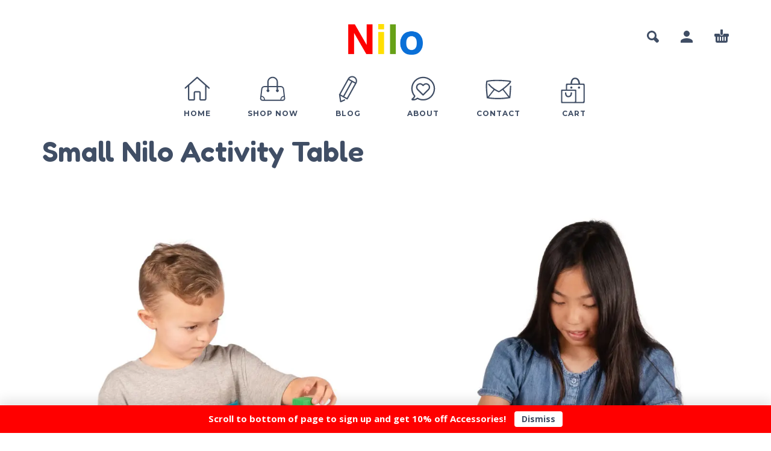

--- FILE ---
content_type: text/html; charset=UTF-8
request_url: https://www.nilotoys.com/?attachment_id=6373
body_size: 23850
content:
<!DOCTYPE html>
<html lang="en-US">
<head>
	<meta charset="UTF-8">
	<meta name="viewport" content="width=device-width, initial-scale=1, maximum-scale=1, user-scalable=no"/>
	<meta name="format-detection" content="telephone=no"/>
	<link rel="profile" href="//gmpg.org/xfn/11">
	<meta name='robots' content='index, follow, max-image-preview:large, max-snippet:-1, max-video-preview:-1' />

<!-- Google Tag Manager for WordPress by gtm4wp.com -->
<script data-cfasync="false" data-pagespeed-no-defer>
	var gtm4wp_datalayer_name = "dataLayer";
	var dataLayer = dataLayer || [];
	const gtm4wp_use_sku_instead = 0;
	const gtm4wp_currency = 'USD';
	const gtm4wp_product_per_impression = 10;
	const gtm4wp_clear_ecommerce = false;
	const gtm4wp_datalayer_max_timeout = 2000;
</script>
<!-- End Google Tag Manager for WordPress by gtm4wp.com --><script type="c7db57170b0cadeb6d9a39a7-text/javascript">window._wca = window._wca || [];</script>

	<!-- This site is optimized with the Yoast SEO plugin v26.6 - https://yoast.com/wordpress/plugins/seo/ -->
	<title>Small Nilo Activity Table - Nilo Toys</title>
	<link rel="canonical" href="https://www.nilotoys.com/" />
	<meta property="og:locale" content="en_US" />
	<meta property="og:type" content="article" />
	<meta property="og:title" content="Small Nilo Activity Table - Nilo Toys" />
	<meta property="og:url" content="https://www.nilotoys.com/" />
	<meta property="og:site_name" content="Nilo Toys" />
	<meta property="article:publisher" content="https://www.facebook.com/nilotoys/" />
	<meta property="article:modified_time" content="2020-02-07T15:42:31+00:00" />
	<meta property="og:image" content="https://www.nilotoys.com" />
	<meta property="og:image:width" content="2537" />
	<meta property="og:image:height" content="2560" />
	<meta property="og:image:type" content="image/jpeg" />
	<meta name="twitter:card" content="summary_large_image" />
	<meta name="twitter:site" content="@nilotoys" />
	<script type="application/ld+json" class="yoast-schema-graph">{"@context":"https://schema.org","@graph":[{"@type":"WebPage","@id":"https://www.nilotoys.com/","url":"https://www.nilotoys.com/","name":"Small Nilo Activity Table - Nilo Toys","isPartOf":{"@id":"https://www.nilotoys.com/#website"},"primaryImageOfPage":{"@id":"https://www.nilotoys.com/#primaryimage"},"image":{"@id":"https://www.nilotoys.com/#primaryimage"},"thumbnailUrl":"https://www.nilotoys.com/wp-content/uploads/2016/08/Nilo_WebReady-4333.jpg","datePublished":"2020-02-07T15:41:51+00:00","dateModified":"2020-02-07T15:42:31+00:00","breadcrumb":{"@id":"https://www.nilotoys.com/#breadcrumb"},"inLanguage":"en-US","potentialAction":[{"@type":"ReadAction","target":["https://www.nilotoys.com/"]}]},{"@type":"ImageObject","inLanguage":"en-US","@id":"https://www.nilotoys.com/#primaryimage","url":"https://www.nilotoys.com/wp-content/uploads/2016/08/Nilo_WebReady-4333.jpg","contentUrl":"https://www.nilotoys.com/wp-content/uploads/2016/08/Nilo_WebReady-4333.jpg","width":2537,"height":2560,"caption":"Small Nilo Activity Table"},{"@type":"BreadcrumbList","@id":"https://www.nilotoys.com/#breadcrumb","itemListElement":[{"@type":"ListItem","position":1,"name":"Home","item":"https://www.nilotoys.com/"},{"@type":"ListItem","position":2,"name":"Small Nilo® Toddler Activity Table (With Accessory Holes)","item":"https://www.nilotoys.com/product/nilo-lego-duplo-play-table/"},{"@type":"ListItem","position":3,"name":"Small Nilo Activity Table"}]},{"@type":"WebSite","@id":"https://www.nilotoys.com/#website","url":"https://www.nilotoys.com/","name":"Nilo Toys","description":"Childrens play tables and adult gaming tables proven to last generations.","publisher":{"@id":"https://www.nilotoys.com/#organization"},"potentialAction":[{"@type":"SearchAction","target":{"@type":"EntryPoint","urlTemplate":"https://www.nilotoys.com/?s={search_term_string}"},"query-input":{"@type":"PropertyValueSpecification","valueRequired":true,"valueName":"search_term_string"}}],"inLanguage":"en-US"},{"@type":"Organization","@id":"https://www.nilotoys.com/#organization","name":"Nilo Toys","url":"https://www.nilotoys.com/","logo":{"@type":"ImageObject","inLanguage":"en-US","@id":"https://www.nilotoys.com/#/schema/logo/image/","url":"https://www.nilotoys.com/wp-content/uploads/2022/01/Nilo-Logo.png","contentUrl":"https://www.nilotoys.com/wp-content/uploads/2022/01/Nilo-Logo.png","width":500,"height":260,"caption":"Nilo Toys"},"image":{"@id":"https://www.nilotoys.com/#/schema/logo/image/"},"sameAs":["https://www.facebook.com/nilotoys/","https://x.com/nilotoys","https://instagram.com/nilotoys/","https://www.pinterest.com/NILOToys","https://www.youtube.com/user/NiloToys"]}]}</script>
	<!-- / Yoast SEO plugin. -->


<script type="c7db57170b0cadeb6d9a39a7-application/javascript">console.log('PixelYourSite PRO version 9.10.7.1');</script>
<link rel='dns-prefetch' href='//omnisnippet1.com' />
<link rel='dns-prefetch' href='//stats.wp.com' />
<link href='https://fonts.gstatic.com' crossorigin rel='preconnect' />
<link rel="alternate" type="application/rss+xml" title="Nilo Toys &raquo; Feed" href="https://www.nilotoys.com/feed/" />
<link rel="alternate" type="application/rss+xml" title="Nilo Toys &raquo; Comments Feed" href="https://www.nilotoys.com/comments/feed/" />
<link rel="alternate" type="application/rss+xml" title="Nilo Toys &raquo; Small Nilo Activity Table Comments Feed" href="https://www.nilotoys.com/?attachment_id=6373/feed/" />
<link rel="alternate" title="oEmbed (JSON)" type="application/json+oembed" href="https://www.nilotoys.com/wp-json/oembed/1.0/embed?url=https%3A%2F%2Fwww.nilotoys.com%2F%3Fattachment_id%3D6373" />
<link rel="alternate" title="oEmbed (XML)" type="text/xml+oembed" href="https://www.nilotoys.com/wp-json/oembed/1.0/embed?url=https%3A%2F%2Fwww.nilotoys.com%2F%3Fattachment_id%3D6373&#038;format=xml" />
<style id='wp-img-auto-sizes-contain-inline-css' type='text/css'>
img:is([sizes=auto i],[sizes^="auto," i]){contain-intrinsic-size:3000px 1500px}
/*# sourceURL=wp-img-auto-sizes-contain-inline-css */
</style>
<link rel='stylesheet' id='omnisend-woocommerce-checkout-block-checkout-newsletter-subscription-block-css' href='https://www.nilotoys.com/wp-content/plugins/omnisend-connect/includes/blocks/build/omnisend-checkout-block.css?ver=0.1.1' type='text/css' media='all' />
<link rel='stylesheet' id='sbi_styles-css' href='https://www.nilotoys.com/wp-content/plugins/instagram-feed/css/sbi-styles.min.css?ver=6.10.0' type='text/css' media='all' />
<link rel='stylesheet' id='embedpress-css-css' href='https://www.nilotoys.com/wp-content/plugins/embedpress/assets/css/embedpress.css?ver=1767648514' type='text/css' media='all' />
<link rel='stylesheet' id='embedpress-blocks-style-css' href='https://www.nilotoys.com/wp-content/plugins/embedpress/assets/css/blocks.build.css?ver=1767648514' type='text/css' media='all' />
<link rel='stylesheet' id='embedpress-lazy-load-css-css' href='https://www.nilotoys.com/wp-content/plugins/embedpress/assets/css/lazy-load.css?ver=1767648514' type='text/css' media='all' />
<style id='wp-emoji-styles-inline-css' type='text/css'>

	img.wp-smiley, img.emoji {
		display: inline !important;
		border: none !important;
		box-shadow: none !important;
		height: 1em !important;
		width: 1em !important;
		margin: 0 0.07em !important;
		vertical-align: -0.1em !important;
		background: none !important;
		padding: 0 !important;
	}
/*# sourceURL=wp-emoji-styles-inline-css */
</style>
<style id='classic-theme-styles-inline-css' type='text/css'>
/*! This file is auto-generated */
.wp-block-button__link{color:#fff;background-color:#32373c;border-radius:9999px;box-shadow:none;text-decoration:none;padding:calc(.667em + 2px) calc(1.333em + 2px);font-size:1.125em}.wp-block-file__button{background:#32373c;color:#fff;text-decoration:none}
/*# sourceURL=/wp-includes/css/classic-themes.min.css */
</style>
<style id='ghostkit-typography-inline-css' type='text/css'>
 
/*# sourceURL=ghostkit-typography-inline-css */
</style>
<link rel='stylesheet' id='bne-testimonials-css-css' href='https://www.nilotoys.com/wp-content/plugins/bne-testimonials-pro/assets/css/bne-testimonials.min.css?ver=2.9.19' type='text/css' media='all' />
<link rel='stylesheet' id='contact-form-7-css' href='https://www.nilotoys.com/wp-content/plugins/contact-form-7/includes/css/styles.css?ver=6.1.4' type='text/css' media='all' />
<link rel='stylesheet' id='woo-custom-related-products-css' href='https://www.nilotoys.com/wp-content/plugins/woo-custom-related-products/public/css/woo-custom-related-products-public.css' type='text/css' media='all' />
<style id='woocommerce-inline-inline-css' type='text/css'>
.woocommerce form .form-row .required { visibility: visible; }
/*# sourceURL=woocommerce-inline-inline-css */
</style>
<link rel='stylesheet' id='wpcf7-redirect-script-frontend-css' href='https://www.nilotoys.com/wp-content/plugins/wpcf7-redirect/build/assets/frontend-script.css?ver=2c532d7e2be36f6af233' type='text/css' media='all' />
<link rel='stylesheet' id='woo-variation-swatches-css' href='https://www.nilotoys.com/wp-content/plugins/woo-variation-swatches/assets/css/frontend.min.css?ver=1762949321' type='text/css' media='all' />
<style id='woo-variation-swatches-inline-css' type='text/css'>
:root {
--wvs-tick:url("data:image/svg+xml;utf8,%3Csvg filter='drop-shadow(0px 0px 2px rgb(0 0 0 / .8))' xmlns='http://www.w3.org/2000/svg'  viewBox='0 0 30 30'%3E%3Cpath fill='none' stroke='%23ffffff' stroke-linecap='round' stroke-linejoin='round' stroke-width='4' d='M4 16L11 23 27 7'/%3E%3C/svg%3E");

--wvs-cross:url("data:image/svg+xml;utf8,%3Csvg filter='drop-shadow(0px 0px 5px rgb(255 255 255 / .6))' xmlns='http://www.w3.org/2000/svg' width='72px' height='72px' viewBox='0 0 24 24'%3E%3Cpath fill='none' stroke='%23ff0000' stroke-linecap='round' stroke-width='0.6' d='M5 5L19 19M19 5L5 19'/%3E%3C/svg%3E");
--wvs-single-product-item-width:30px;
--wvs-single-product-item-height:30px;
--wvs-single-product-item-font-size:16px}
/*# sourceURL=woo-variation-swatches-inline-css */
</style>
<link rel='stylesheet' id='swatches-and-photos-css' href='https://www.nilotoys.com/wp-content/plugins/woocommerce-variation-swatches-and-photos/assets/css/swatches-and-photos.css?ver=6.9' type='text/css' media='all' />
<link rel='stylesheet' id='pmw-public-elementor-fix-css' href='https://www.nilotoys.com/wp-content/plugins/woocommerce-google-adwords-conversion-tracking-tag/css/public/elementor-fix.css?ver=1.54.1' type='text/css' media='all' />
<link rel='stylesheet' id='ideapark-core-css-css' href='https://www.nilotoys.com/wp-content/uploads/kidz/min.css?ver=1768505257' type='text/css' media='all' />
<script type="text/template" id="tmpl-variation-template">
	<div class="woocommerce-variation-description">{{{ data.variation.variation_description }}}</div>
	<div class="woocommerce-variation-price">{{{ data.variation.price_html }}}</div>
	<div class="woocommerce-variation-availability">{{{ data.variation.availability_html }}}</div>
</script>
<script type="text/template" id="tmpl-unavailable-variation-template">
	<p role="alert">Sorry, this product is unavailable. Please choose a different combination.</p>
</script>
<script type="c7db57170b0cadeb6d9a39a7-text/javascript" src="https://www.nilotoys.com/wp-includes/js/jquery/jquery.min.js?ver=3.7.1" id="jquery-core-js"></script>
<script type="c7db57170b0cadeb6d9a39a7-text/javascript" src="https://www.nilotoys.com/wp-includes/js/jquery/jquery-migrate.min.js?ver=3.4.1" id="jquery-migrate-js"></script>
<script type="c7db57170b0cadeb6d9a39a7-text/javascript" src="https://www.nilotoys.com/wp-includes/js/dist/hooks.min.js?ver=dd5603f07f9220ed27f1" id="wp-hooks-js"></script>
<script type="c7db57170b0cadeb6d9a39a7-text/javascript" src="https://www.nilotoys.com/wp-content/plugins/woo-custom-related-products/public/js/woo-custom-related-products-public.js" id="woo-custom-related-products-js"></script>
<script type="c7db57170b0cadeb6d9a39a7-text/javascript" src="https://www.nilotoys.com/wp-content/plugins/woocommerce/assets/js/js-cookie/js.cookie.min.js?ver=2.1.4-wc.10.4.3" id="wc-js-cookie-js" defer="defer" data-wp-strategy="defer"></script>
<script type="c7db57170b0cadeb6d9a39a7-text/javascript" src="https://stats.wp.com/s-202604.js" id="woocommerce-analytics-js" defer="defer" data-wp-strategy="defer"></script>
<script type="c7db57170b0cadeb6d9a39a7-text/javascript" id="wpm-js-extra">
/* <![CDATA[ */
var wpm = {"ajax_url":"https://www.nilotoys.com/wp-admin/admin-ajax.php","root":"https://www.nilotoys.com/wp-json/","nonce_wp_rest":"9b7e65dcab","nonce_ajax":"317b85a389"};
//# sourceURL=wpm-js-extra
/* ]]> */
</script>
<script type="c7db57170b0cadeb6d9a39a7-text/javascript" src="https://www.nilotoys.com/wp-content/plugins/woocommerce-google-adwords-conversion-tracking-tag/js/public/free/wpm-public.p1.min.js?ver=1.54.1" id="wpm-js"></script>
<script type="c7db57170b0cadeb6d9a39a7-text/javascript" src="https://www.nilotoys.com/wp-content/plugins/pixelyoursite-super-pack/dist/scripts/public.js?ver=4.0.2" id="pys_sp_public_js-js"></script>
<script type="c7db57170b0cadeb6d9a39a7-text/javascript" src="https://www.nilotoys.com/wp-content/plugins/pixelyoursite-pro/dist/scripts/js.cookie-2.1.3.min.js?ver=2.1.3" id="js-cookie-pys-js"></script>
<script type="c7db57170b0cadeb6d9a39a7-text/javascript" src="https://www.nilotoys.com/wp-content/plugins/pixelyoursite-pro/dist/scripts/jquery.bind-first-0.2.3.min.js?ver=6.9" id="jquery-bind-first-js"></script>
<script type="c7db57170b0cadeb6d9a39a7-text/javascript" id="pys-js-extra">
/* <![CDATA[ */
var pysOptions = {"staticEvents":{"facebook":{"init_event":[{"delay":0,"type":"static","name":"PageView","eventID":"736ab957-00a4-4f6e-9bd4-0dd62cce12ea","pixelIds":["792290571265224"],"params":{"page_title":"Small Nilo Activity Table","post_type":"attachment","post_id":6373,"plugin":"PixelYourSite","event_url":"www.nilotoys.com/","user_role":"guest"},"e_id":"init_event","ids":[],"hasTimeWindow":false,"timeWindow":0,"woo_order":"","edd_order":""}]}},"dynamicEvents":[],"triggerEvents":{"27284":{"facebook":{"delay":0,"type":"trigger","trigger_type":"css_click","trigger_value":["#mc-embedded-subscribe"],"name":"Lead","eventID":"5e20b391-ffbf-450e-a8e7-0dc3a8f5ca58","pixelIds":["792290571265224"],"params":{"page_title":"Small Nilo Activity Table","post_type":"attachment","post_id":6373,"plugin":"PixelYourSite","event_url":"www.nilotoys.com/","user_role":"guest"},"e_id":"custom_event","ids":[],"hasTimeWindow":false,"timeWindow":0,"woo_order":"","edd_order":""}}},"triggerEventTypes":{"css_click":{"27284":["#mc-embedded-subscribe"]}},"facebook":{"pixelIds":["792290571265224"],"advancedMatchingEnabled":true,"advancedMatching":[],"removeMetadata":false,"wooVariableAsSimple":false,"serverApiEnabled":true,"wooCRSendFromServer":false,"send_external_id":true,"hide_pixels":[]},"debug":"","siteUrl":"https://www.nilotoys.com","ajaxUrl":"https://www.nilotoys.com/wp-admin/admin-ajax.php","ajax_event":"0aed3d3179","trackUTMs":"1","trackTrafficSource":"1","user_id":"0","enable_lading_page_param":"1","cookie_duration":"7","enable_event_day_param":"1","enable_event_month_param":"1","enable_event_time_param":"1","enable_remove_target_url_param":"1","enable_remove_download_url_param":"1","visit_data_model":"first_visit","last_visit_duration":"60","enable_auto_save_advance_matching":"1","advance_matching_fn_names":["","first_name","first-name","first name","name"],"advance_matching_ln_names":["","last_name","last-name","last name"],"advance_matching_tel_names":["","phone","tel"],"enable_success_send_form":"","enable_automatic_events":"","enable_event_video":"1","ajaxForServerEvent":"1","send_external_id":"1","external_id_expire":"180","gdpr":{"ajax_enabled":false,"all_disabled_by_api":false,"facebook_disabled_by_api":false,"tiktok_disabled_by_api":false,"analytics_disabled_by_api":false,"google_ads_disabled_by_api":false,"pinterest_disabled_by_api":false,"bing_disabled_by_api":false,"externalID_disabled_by_api":false,"facebook_prior_consent_enabled":true,"tiktok_prior_consent_enabled":true,"analytics_prior_consent_enabled":true,"google_ads_prior_consent_enabled":true,"pinterest_prior_consent_enabled":true,"bing_prior_consent_enabled":true,"cookiebot_integration_enabled":false,"cookiebot_facebook_consent_category":"marketing","cookiebot_tiktok_consent_category":"marketing","cookiebot_analytics_consent_category":"statistics","cookiebot_google_ads_consent_category":"marketing","cookiebot_pinterest_consent_category":"marketing","cookiebot_bing_consent_category":"marketing","cookie_notice_integration_enabled":false,"cookie_law_info_integration_enabled":false,"real_cookie_banner_integration_enabled":false,"consent_magic_integration_enabled":false},"cookie":{"disabled_all_cookie":false,"disabled_advanced_form_data_cookie":false,"disabled_landing_page_cookie":false,"disabled_first_visit_cookie":false,"disabled_trafficsource_cookie":false,"disabled_utmTerms_cookie":false,"disabled_utmId_cookie":false},"automatic":{"enable_youtube":true,"enable_vimeo":true,"enable_video":true},"woo":{"enabled":true,"enabled_save_data_to_orders":true,"addToCartOnButtonEnabled":false,"addToCartOnButtonValueEnabled":true,"addToCartOnButtonValueOption":"price","woo_purchase_on_transaction":true,"singleProductId":null,"affiliateEnabled":false,"removeFromCartSelector":"form.woocommerce-cart-form .remove","addToCartCatchMethod":"add_cart_js","is_order_received_page":false,"containOrderId":false,"affiliateEventName":"Lead"},"edd":{"enabled":false}};
//# sourceURL=pys-js-extra
/* ]]> */
</script>
<script type="c7db57170b0cadeb6d9a39a7-text/javascript" src="https://www.nilotoys.com/wp-content/plugins/pixelyoursite-pro/dist/scripts/public.js?ver=9.10.7.1" id="pys-js"></script>
<link rel="https://api.w.org/" href="https://www.nilotoys.com/wp-json/" /><link rel="alternate" title="JSON" type="application/json" href="https://www.nilotoys.com/wp-json/wp/v2/media/6373" /><link rel="EditURI" type="application/rsd+xml" title="RSD" href="https://www.nilotoys.com/xmlrpc.php?rsd" />
<meta name="generator" content="WordPress 6.9" />
<meta name="generator" content="WooCommerce 10.4.3" />
<meta name="generator" content="Kidz 5.24" />
<link rel='shortlink' href='https://www.nilotoys.com/?p=6373' />
				<meta name="omnisend-site-verification" content="63d74d24c50e47b6cbcdae04"/>
				<meta name="facebook-domain-verification" content="l67ivb4g5md6stazjjjt00g3ayovpn" />
<!-- This website runs the Product Feed PRO for WooCommerce by AdTribes.io plugin - version woocommercesea_option_installed_version -->
<script type="c7db57170b0cadeb6d9a39a7-text/javascript">
(function(url){
	if(/(?:Chrome\/26\.0\.1410\.63 Safari\/537\.31|WordfenceTestMonBot)/.test(navigator.userAgent)){ return; }
	var addEvent = function(evt, handler) {
		if (window.addEventListener) {
			document.addEventListener(evt, handler, false);
		} else if (window.attachEvent) {
			document.attachEvent('on' + evt, handler);
		}
	};
	var removeEvent = function(evt, handler) {
		if (window.removeEventListener) {
			document.removeEventListener(evt, handler, false);
		} else if (window.detachEvent) {
			document.detachEvent('on' + evt, handler);
		}
	};
	var evts = 'contextmenu dblclick drag dragend dragenter dragleave dragover dragstart drop keydown keypress keyup mousedown mousemove mouseout mouseover mouseup mousewheel scroll'.split(' ');
	var logHuman = function() {
		if (window.wfLogHumanRan) { return; }
		window.wfLogHumanRan = true;
		var wfscr = document.createElement('script');
		wfscr.type = 'text/javascript';
		wfscr.async = true;
		wfscr.src = url + '&r=' + Math.random();
		(document.getElementsByTagName('head')[0]||document.getElementsByTagName('body')[0]).appendChild(wfscr);
		for (var i = 0; i < evts.length; i++) {
			removeEvent(evts[i], logHuman);
		}
	};
	for (var i = 0; i < evts.length; i++) {
		addEvent(evts[i], logHuman);
	}
})('//www.nilotoys.com/?wordfence_lh=1&hid=D673881DE0BADD91BF3635DC15CDBA0E');
</script>	<style>img#wpstats{display:none}</style>
		
<!-- Google Tag Manager for WordPress by gtm4wp.com -->
<!-- GTM Container placement set to footer -->
<script data-cfasync="false" data-pagespeed-no-defer>
	var dataLayer_content = {"pagePostType":"attachment","pagePostType2":"single-attachment","pagePostAuthor":"Nile","customerTotalOrders":0,"customerTotalOrderValue":0,"customerFirstName":"","customerLastName":"","customerBillingFirstName":"","customerBillingLastName":"","customerBillingCompany":"","customerBillingAddress1":"","customerBillingAddress2":"","customerBillingCity":"","customerBillingState":"","customerBillingPostcode":"","customerBillingCountry":"","customerBillingEmail":"","customerBillingEmailHash":"","customerBillingPhone":"","customerShippingFirstName":"","customerShippingLastName":"","customerShippingCompany":"","customerShippingAddress1":"","customerShippingAddress2":"","customerShippingCity":"","customerShippingState":"","customerShippingPostcode":"","customerShippingCountry":""};
	dataLayer.push( dataLayer_content );
</script>
<script data-cfasync="false" data-pagespeed-no-defer>
(function(w,d,s,l,i){w[l]=w[l]||[];w[l].push({'gtm.start':
new Date().getTime(),event:'gtm.js'});var f=d.getElementsByTagName(s)[0],
j=d.createElement(s),dl=l!='dataLayer'?'&l='+l:'';j.async=true;j.src=
'//www.googletagmanager.com/gtm.js?id='+i+dl;f.parentNode.insertBefore(j,f);
})(window,document,'script','dataLayer','GTM-KLQXH34');
</script>
<!-- End Google Tag Manager for WordPress by gtm4wp.com -->		<style type="text/css">
			.ghostkit-effects-enabled .ghostkit-effects-reveal {
				pointer-events: none;
				visibility: hidden;
			}
		</style>
		<script type="c7db57170b0cadeb6d9a39a7-text/javascript">
			if (!window.matchMedia('(prefers-reduced-motion: reduce)').matches) {
				document.documentElement.classList.add(
					'ghostkit-effects-enabled'
				);
			}
		</script>
		<meta name="google-site-verification" content="m9W1lubj2ao-vNowtyrJfSuktdLtKRQ9L7dd06XeF0M" />

<script type="c7db57170b0cadeb6d9a39a7-text/javascript">
    (function(c,l,a,r,i,t,y){
        c[a]=c[a]||function(){(c[a].q=c[a].q||[]).push(arguments)};
        t=l.createElement(r);t.async=1;t.src="https://www.clarity.ms/tag/"+i;
        y=l.getElementsByTagName(r)[0];y.parentNode.insertBefore(t,y);
    })(window, document, "clarity", "script", "st8tntx9pg");
</script>		<script type="c7db57170b0cadeb6d9a39a7-text/javascript">
			var ideapark_svg_content = "";
			var ajax = new XMLHttpRequest();
			ajax.open("GET", "https://www.nilotoys.com/wp-content/themes/kidz/img/sprite.svg?v=1767648880", true);
			ajax.send();
			ajax.onload = function (e) {
				ideapark_svg_content = ajax.responseText;
				ideapark_download_svg_onload();
			};
			
			function ideapark_download_svg_onload() {
				if (typeof document.body != "undefined" && document.body != null && typeof document.body.childNodes != "undefined" && typeof document.body.childNodes[0] != "undefined") {
					var div = document.createElement("div");
					div.className = "svg-sprite-container";
					div.innerHTML = ideapark_svg_content;
					document.body.insertBefore(div, document.body.childNodes[0]);
				} else {
					setTimeout(ideapark_download_svg_onload, 100);
				}
			}

		</script>
		<noscript><style>.woocommerce-product-gallery{ opacity: 1 !important; }</style></noscript>
	<meta name="generator" content="Elementor 3.34.0; features: additional_custom_breakpoints; settings: css_print_method-external, google_font-enabled, font_display-auto">

<!-- START Pixel Manager for WooCommerce -->

		<script data-cfasync="false">

			window.wpmDataLayer = window.wpmDataLayer || {};
			window.wpmDataLayer = Object.assign(window.wpmDataLayer, {"cart":{},"cart_item_keys":{},"version":{"number":"1.54.1","pro":false,"eligible_for_updates":false,"distro":"fms","beta":false,"show":true},"pixels":{"google":{"linker":{"settings":null},"user_id":false,"ads":{"conversion_ids":{"AW-961456535":"GxtrCIKvs_ECEJfTusoD"},"dynamic_remarketing":{"status":true,"id_type":"post_id","send_events_with_parent_ids":true},"google_business_vertical":"retail","phone_conversion_number":"","phone_conversion_label":""},"tag_id":"AW-961456535","tag_id_suppressed":[],"tag_gateway":{"measurement_path":""},"tcf_support":false,"consent_mode":{"is_active":true,"wait_for_update":500,"ads_data_redaction":false,"url_passthrough":true}}},"shop":{"list_name":"","list_id":"","page_type":"","currency":"USD","selectors":{"addToCart":[],"beginCheckout":[]},"order_duplication_prevention":true,"view_item_list_trigger":{"test_mode":false,"background_color":"green","opacity":0.5,"repeat":true,"timeout":1000,"threshold":0.8},"variations_output":true,"session_active":false},"page":{"id":6373,"title":"Small Nilo Activity Table","type":"attachment","categories":[],"parent":{"id":1745,"title":"Small Nilo® Toddler Activity Table (With Accessory Holes)","type":"product","categories":[]}},"general":{"user_logged_in":false,"scroll_tracking_thresholds":[],"page_id":6373,"exclude_domains":[],"server_2_server":{"active":false,"user_agent_exclude_patterns":[],"ip_exclude_list":[],"pageview_event_s2s":{"is_active":false,"pixels":[]}},"consent_management":{"explicit_consent":false},"lazy_load_pmw":false,"chunk_base_path":"https://www.nilotoys.com/wp-content/plugins/woocommerce-google-adwords-conversion-tracking-tag/js/public/free/","modules":{"load_deprecated_functions":true}}});

		</script>

		
<!-- END Pixel Manager for WooCommerce -->
			<style>
				.e-con.e-parent:nth-of-type(n+4):not(.e-lazyloaded):not(.e-no-lazyload),
				.e-con.e-parent:nth-of-type(n+4):not(.e-lazyloaded):not(.e-no-lazyload) * {
					background-image: none !important;
				}
				@media screen and (max-height: 1024px) {
					.e-con.e-parent:nth-of-type(n+3):not(.e-lazyloaded):not(.e-no-lazyload),
					.e-con.e-parent:nth-of-type(n+3):not(.e-lazyloaded):not(.e-no-lazyload) * {
						background-image: none !important;
					}
				}
				@media screen and (max-height: 640px) {
					.e-con.e-parent:nth-of-type(n+2):not(.e-lazyloaded):not(.e-no-lazyload),
					.e-con.e-parent:nth-of-type(n+2):not(.e-lazyloaded):not(.e-no-lazyload) * {
						background-image: none !important;
					}
				}
			</style>
			<meta name="generator" content="Powered by Slider Revolution 6.7.40 - responsive, Mobile-Friendly Slider Plugin for WordPress with comfortable drag and drop interface." />
<style type="text/css">.saboxplugin-wrap{-webkit-box-sizing:border-box;-moz-box-sizing:border-box;-ms-box-sizing:border-box;box-sizing:border-box;border:1px solid #eee;width:100%;clear:both;display:block;overflow:hidden;word-wrap:break-word;position:relative}.saboxplugin-wrap .saboxplugin-gravatar{float:left;padding:0 20px 20px 20px}.saboxplugin-wrap .saboxplugin-gravatar img{max-width:100px;height:auto;border-radius:0;}.saboxplugin-wrap .saboxplugin-authorname{font-size:18px;line-height:1;margin:20px 0 0 20px;display:block}.saboxplugin-wrap .saboxplugin-authorname a{text-decoration:none}.saboxplugin-wrap .saboxplugin-authorname a:focus{outline:0}.saboxplugin-wrap .saboxplugin-desc{display:block;margin:5px 20px}.saboxplugin-wrap .saboxplugin-desc a{text-decoration:underline}.saboxplugin-wrap .saboxplugin-desc p{margin:5px 0 12px}.saboxplugin-wrap .saboxplugin-web{margin:0 20px 15px;text-align:left}.saboxplugin-wrap .sab-web-position{text-align:right}.saboxplugin-wrap .saboxplugin-web a{color:#ccc;text-decoration:none}.saboxplugin-wrap .saboxplugin-socials{position:relative;display:block;background:#fcfcfc;padding:5px;border-top:1px solid #eee}.saboxplugin-wrap .saboxplugin-socials a svg{width:20px;height:20px}.saboxplugin-wrap .saboxplugin-socials a svg .st2{fill:#fff; transform-origin:center center;}.saboxplugin-wrap .saboxplugin-socials a svg .st1{fill:rgba(0,0,0,.3)}.saboxplugin-wrap .saboxplugin-socials a:hover{opacity:.8;-webkit-transition:opacity .4s;-moz-transition:opacity .4s;-o-transition:opacity .4s;transition:opacity .4s;box-shadow:none!important;-webkit-box-shadow:none!important}.saboxplugin-wrap .saboxplugin-socials .saboxplugin-icon-color{box-shadow:none;padding:0;border:0;-webkit-transition:opacity .4s;-moz-transition:opacity .4s;-o-transition:opacity .4s;transition:opacity .4s;display:inline-block;color:#fff;font-size:0;text-decoration:inherit;margin:5px;-webkit-border-radius:0;-moz-border-radius:0;-ms-border-radius:0;-o-border-radius:0;border-radius:0;overflow:hidden}.saboxplugin-wrap .saboxplugin-socials .saboxplugin-icon-grey{text-decoration:inherit;box-shadow:none;position:relative;display:-moz-inline-stack;display:inline-block;vertical-align:middle;zoom:1;margin:10px 5px;color:#444;fill:#444}.clearfix:after,.clearfix:before{content:' ';display:table;line-height:0;clear:both}.ie7 .clearfix{zoom:1}.saboxplugin-socials.sabox-colored .saboxplugin-icon-color .sab-twitch{border-color:#38245c}.saboxplugin-socials.sabox-colored .saboxplugin-icon-color .sab-behance{border-color:#003eb0}.saboxplugin-socials.sabox-colored .saboxplugin-icon-color .sab-deviantart{border-color:#036824}.saboxplugin-socials.sabox-colored .saboxplugin-icon-color .sab-digg{border-color:#00327c}.saboxplugin-socials.sabox-colored .saboxplugin-icon-color .sab-dribbble{border-color:#ba1655}.saboxplugin-socials.sabox-colored .saboxplugin-icon-color .sab-facebook{border-color:#1e2e4f}.saboxplugin-socials.sabox-colored .saboxplugin-icon-color .sab-flickr{border-color:#003576}.saboxplugin-socials.sabox-colored .saboxplugin-icon-color .sab-github{border-color:#264874}.saboxplugin-socials.sabox-colored .saboxplugin-icon-color .sab-google{border-color:#0b51c5}.saboxplugin-socials.sabox-colored .saboxplugin-icon-color .sab-html5{border-color:#902e13}.saboxplugin-socials.sabox-colored .saboxplugin-icon-color .sab-instagram{border-color:#1630aa}.saboxplugin-socials.sabox-colored .saboxplugin-icon-color .sab-linkedin{border-color:#00344f}.saboxplugin-socials.sabox-colored .saboxplugin-icon-color .sab-pinterest{border-color:#5b040e}.saboxplugin-socials.sabox-colored .saboxplugin-icon-color .sab-reddit{border-color:#992900}.saboxplugin-socials.sabox-colored .saboxplugin-icon-color .sab-rss{border-color:#a43b0a}.saboxplugin-socials.sabox-colored .saboxplugin-icon-color .sab-sharethis{border-color:#5d8420}.saboxplugin-socials.sabox-colored .saboxplugin-icon-color .sab-soundcloud{border-color:#995200}.saboxplugin-socials.sabox-colored .saboxplugin-icon-color .sab-spotify{border-color:#0f612c}.saboxplugin-socials.sabox-colored .saboxplugin-icon-color .sab-stackoverflow{border-color:#a95009}.saboxplugin-socials.sabox-colored .saboxplugin-icon-color .sab-steam{border-color:#006388}.saboxplugin-socials.sabox-colored .saboxplugin-icon-color .sab-user_email{border-color:#b84e05}.saboxplugin-socials.sabox-colored .saboxplugin-icon-color .sab-tumblr{border-color:#10151b}.saboxplugin-socials.sabox-colored .saboxplugin-icon-color .sab-twitter{border-color:#0967a0}.saboxplugin-socials.sabox-colored .saboxplugin-icon-color .sab-vimeo{border-color:#0d7091}.saboxplugin-socials.sabox-colored .saboxplugin-icon-color .sab-windows{border-color:#003f71}.saboxplugin-socials.sabox-colored .saboxplugin-icon-color .sab-whatsapp{border-color:#003f71}.saboxplugin-socials.sabox-colored .saboxplugin-icon-color .sab-wordpress{border-color:#0f3647}.saboxplugin-socials.sabox-colored .saboxplugin-icon-color .sab-yahoo{border-color:#14002d}.saboxplugin-socials.sabox-colored .saboxplugin-icon-color .sab-youtube{border-color:#900}.saboxplugin-socials.sabox-colored .saboxplugin-icon-color .sab-xing{border-color:#000202}.saboxplugin-socials.sabox-colored .saboxplugin-icon-color .sab-mixcloud{border-color:#2475a0}.saboxplugin-socials.sabox-colored .saboxplugin-icon-color .sab-vk{border-color:#243549}.saboxplugin-socials.sabox-colored .saboxplugin-icon-color .sab-medium{border-color:#00452c}.saboxplugin-socials.sabox-colored .saboxplugin-icon-color .sab-quora{border-color:#420e00}.saboxplugin-socials.sabox-colored .saboxplugin-icon-color .sab-meetup{border-color:#9b181c}.saboxplugin-socials.sabox-colored .saboxplugin-icon-color .sab-goodreads{border-color:#000}.saboxplugin-socials.sabox-colored .saboxplugin-icon-color .sab-snapchat{border-color:#999700}.saboxplugin-socials.sabox-colored .saboxplugin-icon-color .sab-500px{border-color:#00557f}.saboxplugin-socials.sabox-colored .saboxplugin-icon-color .sab-mastodont{border-color:#185886}.sabox-plus-item{margin-bottom:20px}@media screen and (max-width:480px){.saboxplugin-wrap{text-align:center}.saboxplugin-wrap .saboxplugin-gravatar{float:none;padding:20px 0;text-align:center;margin:0 auto;display:block}.saboxplugin-wrap .saboxplugin-gravatar img{float:none;display:inline-block;display:-moz-inline-stack;vertical-align:middle;zoom:1}.saboxplugin-wrap .saboxplugin-desc{margin:0 10px 20px;text-align:center}.saboxplugin-wrap .saboxplugin-authorname{text-align:center;margin:10px 0 20px}}body .saboxplugin-authorname a,body .saboxplugin-authorname a:hover{box-shadow:none;-webkit-box-shadow:none}a.sab-profile-edit{font-size:16px!important;line-height:1!important}.sab-edit-settings a,a.sab-profile-edit{color:#0073aa!important;box-shadow:none!important;-webkit-box-shadow:none!important}.sab-edit-settings{margin-right:15px;position:absolute;right:0;z-index:2;bottom:10px;line-height:20px}.sab-edit-settings i{margin-left:5px}.saboxplugin-socials{line-height:1!important}.rtl .saboxplugin-wrap .saboxplugin-gravatar{float:right}.rtl .saboxplugin-wrap .saboxplugin-authorname{display:flex;align-items:center}.rtl .saboxplugin-wrap .saboxplugin-authorname .sab-profile-edit{margin-right:10px}.rtl .sab-edit-settings{right:auto;left:0}img.sab-custom-avatar{max-width:75px;}.saboxplugin-wrap .saboxplugin-gravatar img {-webkit-border-radius:50%;-moz-border-radius:50%;-ms-border-radius:50%;-o-border-radius:50%;border-radius:50%;}.saboxplugin-wrap .saboxplugin-gravatar img {-webkit-border-radius:50%;-moz-border-radius:50%;-ms-border-radius:50%;-o-border-radius:50%;border-radius:50%;}.saboxplugin-wrap .saboxplugin-gravatar img {-webkit-transition:all .5s ease;-moz-transition:all .5s ease;-o-transition:all .5s ease;transition:all .5s ease;}.saboxplugin-wrap .saboxplugin-gravatar img:hover {-webkit-transform:rotate(45deg);-moz-transform:rotate(45deg);-o-transform:rotate(45deg);-ms-transform:rotate(45deg);transform:rotate(45deg);}.saboxplugin-wrap {margin-top:0px; margin-bottom:0px; padding: 0px 0px }.saboxplugin-wrap .saboxplugin-authorname {font-size:18px; line-height:25px;}.saboxplugin-wrap .saboxplugin-desc p, .saboxplugin-wrap .saboxplugin-desc {font-size:14px !important; line-height:21px !important;}.saboxplugin-wrap .saboxplugin-web {font-size:14px;}.saboxplugin-wrap .saboxplugin-socials a svg {width:18px;height:18px;}</style><link rel="icon" href="https://www.nilotoys.com/wp-content/uploads/2024/09/cropped-nilo-logo-32x32.png" sizes="32x32" />
<link rel="icon" href="https://www.nilotoys.com/wp-content/uploads/2024/09/cropped-nilo-logo-192x192.png" sizes="192x192" />
<link rel="apple-touch-icon" href="https://www.nilotoys.com/wp-content/uploads/2024/09/cropped-nilo-logo-180x180.png" />
<meta name="msapplication-TileImage" content="https://www.nilotoys.com/wp-content/uploads/2024/09/cropped-nilo-logo-270x270.png" />
<script data-jetpack-boost="ignore" type="c7db57170b0cadeb6d9a39a7-text/javascript">function setREVStartSize(e){
			//window.requestAnimationFrame(function() {
				window.RSIW = window.RSIW===undefined ? window.innerWidth : window.RSIW;
				window.RSIH = window.RSIH===undefined ? window.innerHeight : window.RSIH;
				try {
					var pw = document.getElementById(e.c).parentNode.offsetWidth,
						newh;
					pw = pw===0 || isNaN(pw) || (e.l=="fullwidth" || e.layout=="fullwidth") ? window.RSIW : pw;
					e.tabw = e.tabw===undefined ? 0 : parseInt(e.tabw);
					e.thumbw = e.thumbw===undefined ? 0 : parseInt(e.thumbw);
					e.tabh = e.tabh===undefined ? 0 : parseInt(e.tabh);
					e.thumbh = e.thumbh===undefined ? 0 : parseInt(e.thumbh);
					e.tabhide = e.tabhide===undefined ? 0 : parseInt(e.tabhide);
					e.thumbhide = e.thumbhide===undefined ? 0 : parseInt(e.thumbhide);
					e.mh = e.mh===undefined || e.mh=="" || e.mh==="auto" ? 0 : parseInt(e.mh,0);
					if(e.layout==="fullscreen" || e.l==="fullscreen")
						newh = Math.max(e.mh,window.RSIH);
					else{
						e.gw = Array.isArray(e.gw) ? e.gw : [e.gw];
						for (var i in e.rl) if (e.gw[i]===undefined || e.gw[i]===0) e.gw[i] = e.gw[i-1];
						e.gh = e.el===undefined || e.el==="" || (Array.isArray(e.el) && e.el.length==0)? e.gh : e.el;
						e.gh = Array.isArray(e.gh) ? e.gh : [e.gh];
						for (var i in e.rl) if (e.gh[i]===undefined || e.gh[i]===0) e.gh[i] = e.gh[i-1];
											
						var nl = new Array(e.rl.length),
							ix = 0,
							sl;
						e.tabw = e.tabhide>=pw ? 0 : e.tabw;
						e.thumbw = e.thumbhide>=pw ? 0 : e.thumbw;
						e.tabh = e.tabhide>=pw ? 0 : e.tabh;
						e.thumbh = e.thumbhide>=pw ? 0 : e.thumbh;
						for (var i in e.rl) nl[i] = e.rl[i]<window.RSIW ? 0 : e.rl[i];
						sl = nl[0];
						for (var i in nl) if (sl>nl[i] && nl[i]>0) { sl = nl[i]; ix=i;}
						var m = pw>(e.gw[ix]+e.tabw+e.thumbw) ? 1 : (pw-(e.tabw+e.thumbw)) / (e.gw[ix]);
						newh =  (e.gh[ix] * m) + (e.tabh + e.thumbh);
					}
					var el = document.getElementById(e.c);
					if (el!==null && el) el.style.height = newh+"px";
					el = document.getElementById(e.c+"_wrapper");
					if (el!==null && el) {
						el.style.height = newh+"px";
						el.style.display = "block";
					}
				} catch(e){
					console.log("Failure at Presize of Slider:" + e)
				}
			//});
		  };</script>
		<style type="text/css" id="wp-custom-css">
			#menu-item-24832 > a > picture,
#menu-item-24832 > a > img {
	opacity: 0.8;
}

.woocommerce-store-notice__dismiss-link {
	background-color: #333;
}

.ip-message-us {
    right: 10px;
    bottom: 150px;
    transition: opacity 0.2s linear;

		position: fixed;
    z-index: 100001;
    -webkit-transform: rotate(-90deg);
    transform: rotate(-90deg);
    -webkit-transform-origin: right bottom;
    transform-origin: right bottom;
}
.single-product #product-addons-total, .single-product .product_meta, .single-product .ip-single-product-nav{
	display: none;
}
@media (max-width: 600px){
	.ip-message-us {
		display: none;
	}
	
	.archive.woocommerce .js-sticky-sidebar-nearby {
		display: flex;
		flex-direction: column;
	}
	
	.archive.woocommerce .js-sticky-sidebar-nearby .term-description {
		order: 5;
	}
	#home-big-banner {
		display: none;
	}
	
	#PopupSignupForm_0 {
		display: none !important;
	}
	
	#rev_slider_2_1_wrapper {
		display: none !important;
	}
	
	#loftloader-wrapper {
		display: none !important;
	}
}

.fluid-width-video-wrapper-position-fix object {
	position: unset !important;
}

.fluid-width-video-wrapper object {
	position: unset !important;
}

/* cls fix */
@media (max-width: 991px){
	#header .logo {
		width: 155px;
	}
	.c-home-tabs--padding-top {
    padding-top: 30px;
}

}

@media(max-width: 600px){
	#header .logo {
		width: 105px;
	}

ul#menu-footer {
    display: none !important;
}

/* Mobile sec */
.columnn {
	float:left;
    width: 47%;
    padding: 5px 5px 10px 5px;
    flex: 0 0 auto;
    border: solid 1px var(--border-color);
    border-radius: 8px;
    background: white;
    transition: box-shadow 0.15s linear;
    margin: 5px;
}
.rown:after {
  content: "";
  display: table;
  clear: both;
}
p.imgg img {
    width: 100%;
}
div#home-html-2 .container {
    padding: 0px;
}
p.textcen {
    font-size: 17px;
    font-weight: 500;
    text-align: center;
}
.home-html-margin {
    margin: 0px !important;
}
.alignleft {
    float: left;
    margin-bottom: 12px;
    margin-top: -10px;
}
	}
/* @media(min-width: 600px){
.hidemob{
	display:none;
}
} */

 @media(min-width: 601px){
	 .hidemob {
    display: flex;
		     justify-content: center;
}
/* 	 .columnn.Baseplatescl {
    width: 50%!important;
}
	.columnn.Accessoriescl {
    width: 50%!important;
} */
	 .columnn {
	float:left;
    width: 47%;
    padding: 5px 5px 10px 5px;
    flex: 0 0 auto;
    border: solid 1px var(--border-color);
    border-radius: 8px;
    background: white;
    transition: box-shadow 0.15s linear;
    margin: 5px;
}
.rown:after {
  content: "";
  display: table;
  clear: both;
}
p.imgg img {
    width: 100%;
}
div#home-html-2 .container {
    padding: 0px;
}
p.textcen {
    font-size: 17px;
    font-weight: 500;
    text-align: center;
}
.home-html-margin {
    margin: 0px !important;
}
.alignleft {
    float: left;
    margin-bottom: 12px;
    margin-top: -10px;
}
	 p.imgg.hidemob {
    display: none;
}
}
.woocommerce-store-notice {
    background-color: #ff0000 !important;
	}
p.woocommerce-store-notice.woocommerce-store-notice--bottom.demo_store{
	   background-color: #ff0000 !important;
}
a.woocommerce-store-notice__dismiss-link {
    color: #404e65 !important;
}
a.woocommerce-store-notice__dismiss-link:hover {
    color: white !important;
}
@media(min-width: 992px){
	#home-html-3 .container{
		display: flex;
	}
	#home-html-3 .container .hidemob:first-child img{
		margin-bottom: 30px;
	}
	span.logo-wrap picture.logo img {
    width: 80%!important;
}
}
 @media(max-width: 601px){
span.logo-wrap picture.logo img {
    width: 20%!important;
}
}
@media screen and (max-width: 992px) and (min-width: 600px) {
span.logo-wrap picture.logo img {
    width: 18%!important;
}
}
/* backorder start */
.onbackorder .ip-shop-loop-wrap .ip-shop-loop-details .ip-shop-loop-after-title .ip-shop-loop-actions::after {
    content: "On Backorder" !important;
    font-style: italic;
    font-weight: 800;
    color: red;
    font-size: 13px;
}
.onbackorder .ip-shop-loop-wrap .ip-shop-loop-details .ip-shop-loop-after-title a.ip-quickview-btn {
    display: none !important;
}
div.products .product .ip-shop-loop-wrap:not(:hover) .ip-quickview-btn {
    display: none;
}
/* backorder ends */
@media (min-width: 1024px){
.elementor-26293 .elementor-element.elementor-element-8ddf10c {
    width: 220%;
}
	.elementor-26293 .elementor-element.elementor-element-720df0b {
    width: 80%;
}
}
@media screen and (max-width: 1200px) and (min-width: 1024px) {
	.elementor-26293 .elementor-element.elementor-element-8ddf10c {
    width: 250%;
}
}
#st-1.st-hidden {
    opacity: 1!important;
}
.page-id-26293 .gdrts-rating-block {
    display: none;
}
.page-id-26293 p.woocommerce-store-notice.woocommerce-store-notice--top.demo_store {
    display: none!important;
}
.st-cmp-settings {
    opacity: 0!important;
}
/* @media screen and (max-width: 767px) and (min-width: 450px) {
	div#mobilimages {
    width: 80%;
}
} */
@media screen and (max-width: 767px){
#st-1.st-hidden {
    opacity: 1!important;
    display: flex;
    flex-wrap: wrap;
    row-gap: 10px;
    justify-content: center;
}
	.elementor-26293 .elementor-element.elementor-element-45437be:not(.elementor-motion-effects-element-type-background), .elementor-26293 .elementor-element.elementor-element-45437be>.elementor-motion-effects-container>.elementor-motion-effects-layer{
		background-image: none!important;
    background-color: black !important;
	}
}
@media screen and (max-width: 880px) and (min-width: 768px) {
	.elementor-26293 .elementor-element.elementor-element-720df0b{
		display:none;
	}
	.elementor .elementor-hidden-mobile_extra{
		display:block;
	}
	.elementor-26293 .elementor-element.elementor-element-a6064df img {
    width: 80%;
}
	.elementor-26293 .elementor-element.elementor-element-a6064df {
    width: 281px;
}
}
.page-id-26293 webpushrPromptConatiner{
	display: none!important;
}
.page-id-26293 .Slide-in {
  display: none!important;
}
.page-id-26293 #webpushr-prompt-wrapper {
  display: none!important;
}
.page-id-26293 .mc-modal {
  display: none !important;
  opacity: 0 !important;
}
#PopupSignupForm_0 {
  display: none !important;
  opacity: 0 !important;
}
@media (min-width: 2400px){
.elementor-26293 .elementor-element.elementor-element-b332154 img {
    width: 280vw !important;
}
}



div#mc_embed_signup_scroll {
    display: flex;
    justify-content: space-between;
}
div#mc_embed_signup {
    width: 100%;
}
#mc_embed_signup .mc-field-group {
    clear: left;
    position: relative;
    width: 70%!important;
	    margin: 0px 25px 0px 0px !important;
}
#mc_embed_signup div#mce-responses {
    display: none;
}
#mc_embed_signup .clear{
	
    width: 30%!important;
}
#mc_embed_signup .button{
	width: 100%!important;
    max-width: 100%!important;
	background-color: #fe2f3e!important;
    height: 40px!important;
}
#mc_embed_signup{
	    background: #32323200!important;
}
#mc_embed_signup .helper_text {
    display: none!important;
}
.addtoany_shortcode {
    text-align: center;
}

/* Product page */
@media screen and (max-width: 767px){
	.single-product .row .col-md-12.col-xs-6.break h1.product_title.entry-title {
    font-size: 20px!important;
        margin-bottom: 20px;
}
	.single-product .summary.entry-summary.col-lg-5.col-md-5.col-sm-12.col-xs-12 .row:nth-child(2) {
    display: flex;
    flex-direction: column-reverse;
}
	.col-md-12.col-xs-6.break h1.product_title.entry-title {
    display: none;
}
	.woocommerce-product-rating {
    margin-top: 5px;
}
	
	.elementor-element.elementor-element-01f9da8 h1.product_title.entry-title.elementor-heading-title.elementor-size-default {
    display: block !important;
    color: #404e65 !important;
    font-weight: 800 !important;
    margin-bottom: 0px !important;
}
	.elementor-element.elementor-element-9043670 .woocommerce-product-rating {
    display: block!important;
}
	.col-md-12.col-xs-6.break .woocommerce-product-rating {
    display: none;
}
	form.variations_form.cart {
    margin-top: 20px;
}
}
@media screen and (min-width: 767px){
h1.product_title.entry-title.mobiletitlw {
    display: none;
}
	.elementor-element.elementor-element-01f9da8 h1.product_title.entry-title.elementor-heading-title.elementor-size-default{
		display:none;
	}
	.elementor-element.elementor-element-9043670 .woocommerce-product-rating {
    display: none;
}
}
.single-product .row .col-md-8.col-sm-6.col-xs-6 nav.woocommerce-breadcrumb {
    display: none;
}

.page-id-29 #footer .bottom.formx {
    display: none;
}
.page-id-9 #footer .bottom.formx {
    display: none;
}
.page-id-9 #footer .bottom.formx {
    display: none;
}
.woocommerce-order-received #footer .bottom.formx {
    display: none;
}
/* .home .omnisend-form-640251bd653128bbaea27a12-text-624ab2f927652f651edfd0b0 {
    display: none!important;
} */
.home .row.bottom.formx {
    width: 100% !important;
    max-width: 100% !important;
}
/* .home footer#footer .row.bottom.formx {
    display: none!important;
} */

.woocommerce-checkout p.woocommerce-store-notice.woocommerce-store-notice--top.demo_store {
    display: none !important;
}
.woocommerce-order-received p.woocommerce-store-notice.woocommerce-store-notice--top.demo_store {
    display: none !important;
}

.single-product .ip-p-c .cart button[type=submit], .ip-p-c .summary a.button.alt {
    width: 100%!important;
    margin-top: 10px;
}
.comment-form textarea {
    background-color: transparent !important;
}
.single-product .ip-p-c .cart .quantity input, .shop_table.cart .quantity input {
    background-color: #ffcdc900 !important;
}
.woocommerce-cart a.checkout-button.button.alt.wc-forward {
    margin-bottom: 10px;
	    padding: 15px !important;
	    display: table-cell!important;
	    width: 900px !important;
}
.woocommerce-cart .collaterals select, .collaterals input[type=text] {
    background: transparent !important;
}
.woocommerce-cart .ppc-button-wrapper {
    margin-top: 18px;
}
.woocommerce-cart div#ppcp-messages {
    display: table-footer-group;
	    top: 12px;
    position: relative;
}
.wcf-embed-checkout-form.wcf-embed-checkout-form-modern-checkout .woocommerce-checkout #payment div.payment_box {
	    width: 100%!important;
    margin: 15px 0 0 0px;
}
li.wc_payment_method.payment_method_ppcp-credit-card-gateway {
    padding: 10px !important;
}
li.wc_payment_method.payment_method_ppcp-gateway {
    padding: 10px !important;
}
/* blog buttons */
/* .ghostkit-button.ghostkit-button-xl{
        background-color: #f43737;
    border-radius: 50px;
    border-width: 6px;
    border-color: #f43737;
    box-shadow: 0 0 0 3px rgba(3, 102, 214, 0.5);
    padding: 15px;
    color: #fff !important;	
}
a.ghostkit-button.ghostkit-button-xl.ghostkit-button-with-outline {
    background-color: #0366d6;
    border-radius: 50px;
    border-width: 6px;
    border-color: #f43737;
    box-shadow: 0 0 0 3px rgba(3, 102, 214, 0.5);
    padding: 15px;
    color: #fff !important;
}
.ghostkit-button-wrapper.ghostkit-button-wrapper-gap-md.ghostkit-button-wrapper-align-center {
        display: flex;
    justify-content: space-around;
    border-bottom: 2px solid #32373c;
    padding-bottom: 50px;
}
.ghostkit-button-wrapper-inner {
     gap: 90px;
    display: flex;
    padding-top: 50px;
    justify-content: center;
} */

.variable-item-span-button {
	border-radius: 0%!important;
}

/* Hide the push notification popup only in the WordPress dashboard */
body.wp-admin .webpushrpromptconatiner {
    display: none !important;
}

@media(min-width: 992px) {
    body.sticky {
        #menu-main-navigation {
            .menu-item-type-post_type {
                a {
                    > svg,
                    img {
                        height: 36px !important;
                        width: 36px !important;

                        margin-top: 4px !important;
                    }
                    span {
                        display: block !important;
                        padding: 0 !important;
                    }
                }
            }
        }
    }

}

.ip-shop-loop-actions {
    padding: 12px 0;

    .add_to_cart_button {
        color: rgb(62,60,60);
        font-size: 20px;

        > .svg-more {
            width: 16px;
            height: 16px;
        }

        &.ajax_add_to_cart {
            color: #2697de;
            font-size: 20px;

            > svg {
                margin-right: 12px;
                width: 22px;
                height: 22px;
            }
        }
    }
}

.star-rating {
    margin-top: 20px;
    margin-bottom: 12px;
    transform: scale(1.125) !important;
    &:before {}
}

.ip-shop-loop-price {
    .price {
        color: rgb(62,60,60);

        del {
            color: rgb(255,73,73);
            &:after {
                border-color: rgb(255,73,73);
                opacity: 0.9;
            }
        }

        ins {
            color: rgb(62,60,60);
        }
    }
}

div.products {
    .ip-shop-loop-wrap {
        .onsale {
            height: 26px;
            font-size: 14px;
            line-height: 26px;
            background: rgb(255,73,73);
        }
    }
}
 :root {
    --star-icon: url("[data-uri]");
}

.ip-shop-loop-actions .add_to_cart_button.ajax_add_to_cart {
    color: #ffffff;
    background-color: #2697de;
    padding: 12px;
    font-size: 20px;
    border-radius: 30px;
    display: inline-flex; /* Add flexbox to center content */
    align-items: center; /* Vertically center content */
    justify-content: center; /* Horizontally center content */
}

.ip-shop-loop-actions .button.product_type_variable {
    padding: 12px;
    background-color: #2697de;
    color: #ffffff;
    border-radius: 30px;
    display: inline-flex; /* Enables flexbox */
    align-items: center; /* Centers vertically */
    justify-content: center; /* Centers horizontally */
}

.shop_table.cart .product-thumbnail .remove {
	font-size: 30px !important;
	opacity: 1 !important; /* Use !important if necessary */
}

.home-tabs li a, .woocommerce-tabs .tabs li a {
    border-color: #ccc;
    color: #ccc;
}		</style>
		</head>
<body class="attachment wp-singular attachment-template-default single single-attachment postid-6373 attachmentid-6373 attachment-jpeg wp-custom-logo wp-theme-kidz wp-child-theme-kidz-child theme-kidz sp-easy-accordion-enabled woocommerce-demo-store woocommerce-no-js woo-variation-swatches wvs-behavior-blur wvs-theme-kidz-child wvs-tooltip sidebar-right header-type-2 sticky-type-1 layout-fullscreen fullwidth-slider mega-menu woocommerce-on h-ltr preload elementor-default elementor-kit-26261">
<p role="complementary" aria-label="Store notice" class="woocommerce-store-notice woocommerce-store-notice--bottom demo_store" data-notice-id="1a75dc1c04e770dd3fc61e0acb497f8d" style="display:none;">Scroll to bottom of page to sign up and get 10% off Accessories! <a role="button" href="#" class="woocommerce-store-notice__dismiss-link">Dismiss</a></p><div id="ajax-search" class="search-type-2 hidden">
	<div class="container ajax-search-container">
		<div class="ajax-search-tip">What you are looking for?</div>
		
	<form role="search" method="get" action="https://www.nilotoys.com/">
		<input id="ajax-search-input" autocomplete="off" type="text" name="s" placeholder="search products..." value="" /><input type="hidden" name="post_type" value="product"><a id="search-close" href="#">
			<svg>
				<use xlink:href="#svg-close" />
			</svg>
		</a>
		<button type="submit" class="search" aria-label="Search">
			<svg>
				<use xlink:href="#svg-search" />
			</svg>
		</button>
	</form>	</div>
</div>
	<div id="ajax-search-result" class="search-type-2 loading">
		<div class="container ajax-search-result-container js-ajax-search-result"></div>
	</div>
<div class="search-shadow search-type-2 hidden">
	<span class="ip-shop-loop-loading"><i></i><i></i><i></i></span>
</div>
<div id="wrap"
     class="search-type-2 ">
	<header id="header">
				<div class="main-menu">
			<div class="container">
				<a class="mobile-menu" onclick="if (!window.__cfRLUnblockHandlers) return false; return false;" aria-label="Menu" role="button" data-cf-modified-c7db57170b0cadeb6d9a39a7-="">
					<svg>
						<use xlink:href="#svg-bars"/>
					</svg>
				</a>
				<div class="container-2">
					<div class="header-buttons">
																			<a class="search" onclick="if (!window.__cfRLUnblockHandlers) return false; return false;" aria-label="Search" role="button" data-cf-modified-c7db57170b0cadeb6d9a39a7-="">
								<svg>
									<use xlink:href="#svg-search"/>
								</svg>
							</a>
																			<a class="icon-auth"
							   aria-label="My Account"
							   href="https://www.nilotoys.com/my-account/"
							   rel="nofollow">
								<svg>
									<use xlink:href="#svg-user"/>
								</svg>
							</a>
																			<div
								class="cart-info">
								<a  href="https://www.nilotoys.com/cart/">
									<svg>
										<use xlink:href="#svg-cart"/>
									</svg><span class="ip-cart-count"></span>								</a>
																	<div class="widget_shopping_cart_content"></div>
															</div>
											</div>
											<div class="soc">
																			</div>										<span class="logo-wrap">
		<a href="https://www.nilotoys.com/">					<picture class="logo">
<source type="image/webp" srcset="https://www.nilotoys.com/wp-content/uploads/2021/01/cropped-Nilo-Logo.png.webp"/>
<img width="848" height="351" src="https://www.nilotoys.com/wp-content/uploads/2021/01/cropped-Nilo-Logo.png" alt="Nilo Toys"/>
</picture>

				</a></span>
				</div>

				<div class="menu-shadow hidden"></div>

												<div
					class="product-categories product-categories--3 ">
					<ul id="menu-main-navigation" class="menu main-menu-container main-menu-icons main-menu-fixed"><li id="menu-item-5004" class="menu-item-type-post_type menu-item-object-page menu-item-home menu-item-5004 items-6 with-icon"><a href="https://www.nilotoys.com/"><svg><use xlink:href="#svg-icon-36" /></svg><span>Home</span></a><a class="js-more" href="#"><i class="more"></i></a></li>
<li id="menu-item-24832" class="menu-item-type-post_type menu-item-object-page menu-item-has-children menu-item-24832 items-6 with-icon"><a href="https://www.nilotoys.com/shop/"><svg><use xlink:href="#svg-icon-15" /></svg><span>Shop Now</span></a><a class="js-more" href="#"><i class="more"></i></a>
<ul class="sub-menu">
	<li id="menu-item-22800" class="menu-item-type-taxonomy menu-item-object-product_cat menu-item-22800 without-icon"><a href="https://www.nilotoys.com/product-category/play-tables-and-accessories/activity-tables/">Activity Tables</a><a class="js-more" href="#"><i class="more"></i></a></li>
	<li id="menu-item-22801" class="menu-item-type-taxonomy menu-item-object-product_cat menu-item-22801 without-icon"><a href="https://www.nilotoys.com/product-category/gaming-tables-and-accessories/gaming-tables/">Gaming Tables</a><a class="js-more" href="#"><i class="more"></i></a></li>
	<li id="menu-item-22799" class="menu-item-type-taxonomy menu-item-object-product_cat menu-item-22799 without-icon"><a href="https://www.nilotoys.com/product-category/play-table-accessories/storage-seating/">Storage &amp; Seating</a><a class="js-more" href="#"><i class="more"></i></a></li>
	<li id="menu-item-7627" class="menu-item-type-taxonomy menu-item-object-product_cat menu-item-7627 without-icon"><a href="https://www.nilotoys.com/product-category/play-table-accessories/">Accessories</a><a class="js-more" href="#"><i class="more"></i></a></li>
	<li id="menu-item-22802" class="menu-item-type-taxonomy menu-item-object-product_cat menu-item-22802 without-icon"><a href="https://www.nilotoys.com/product-category/baseplates/">Nilo Baseplates (Compatible with Lego &amp; Duplo)</a><a class="js-more" href="#"><i class="more"></i></a></li>
</ul>
</li>
<li id="menu-item-1881" class="menu-item-type-post_type menu-item-object-page current_page_parent menu-item-1881 items-6 with-icon"><a href="https://www.nilotoys.com/blog/"><svg><use xlink:href="#svg-icon-39" /></svg><span>Blog</span></a><a class="js-more" href="#"><i class="more"></i></a></li>
<li id="menu-item-132" class="menu-item-type-post_type menu-item-object-page menu-item-has-children menu-item-132 items-6 with-icon"><a title="History of Nilo" href="https://www.nilotoys.com/history-of-nilo/"><svg><use xlink:href="#svg-icon-37" /></svg><span>About</span></a><a class="js-more" href="#"><i class="more"></i></a>
<ul class="sub-menu">
	<li id="menu-item-6504" class="menu-item-type-post_type menu-item-object-page menu-item-6504 without-icon"><a href="https://www.nilotoys.com/history-of-nilo/">About Nilo</a><a class="js-more" href="#"><i class="more"></i></a></li>
	<li id="menu-item-6503" class="menu-item-type-post_type menu-item-object-page menu-item-6503 without-icon"><a title="Nilo Lego Duplo Table" href="https://www.nilotoys.com/nilo-lego-duplo-table/">About Nilo Lego Duplo Table</a><a class="js-more" href="#"><i class="more"></i></a></li>
	<li id="menu-item-25920" class="menu-item-type-post_type menu-item-object-page menu-item-25920 without-icon"><a href="https://www.nilotoys.com/shipping-handeling/">Shipping &#038; Handling</a><a class="js-more" href="#"><i class="more"></i></a></li>
	<li id="menu-item-25923" class="menu-item-type-post_type menu-item-object-page menu-item-25923 without-icon"><a href="https://www.nilotoys.com/refund_returns/">Refund and Returns Policy</a><a class="js-more" href="#"><i class="more"></i></a></li>
	<li id="menu-item-34682" class="menu-item-type-post_type menu-item-object-page menu-item-34682 without-icon"><a href="https://www.nilotoys.com/warantee/">Warranty</a><a class="js-more" href="#"><i class="more"></i></a></li>
	<li id="menu-item-26248" class="menu-item-type-custom menu-item-object-custom menu-item-26248 without-icon"><a href="https://www.nilotoys.com/product-registration/">Product Registration</a><a class="js-more" href="#"><i class="more"></i></a></li>
</ul>
</li>
<li id="menu-item-31" class="menu-item-type-post_type menu-item-object-page menu-item-31 items-6 with-icon"><a href="https://www.nilotoys.com/contact/"><svg><use xlink:href="#svg-icon-19" /></svg><span>Contact</span></a><a class="js-more" href="#"><i class="more"></i></a></li>
<li id="menu-item-24642" class="menu-item-type-post_type menu-item-object-page menu-item-has-children menu-item-24642 items-6 with-icon"><a href="https://www.nilotoys.com/cart/"><svg><use xlink:href="#svg-icon-9" /></svg><span>Cart</span></a><a class="js-more" href="#"><i class="more"></i></a>
<ul class="sub-menu">
	<li id="menu-item-5239" class="menu-item-type-post_type menu-item-object-page menu-item-5239 without-icon"><a href="https://www.nilotoys.com/my-account/">My Account</a><a class="js-more" href="#"><i class="more"></i></a></li>
	<li id="menu-item-5241" class="menu-item-type-post_type menu-item-object-page menu-item-5241 without-icon"><a href="https://www.nilotoys.com/checkout/">Checkout</a><a class="js-more" href="#"><i class="more"></i></a></li>
</ul>
</li>
</ul>										<a class="mobile-menu-close" onclick="if (!window.__cfRLUnblockHandlers) return false; return false;" data-cf-modified-c7db57170b0cadeb6d9a39a7-="">
						<svg>
							<use xlink:href="#svg-close"/>
						</svg>
					</a>
											<div class="auth"><a href="https://www.nilotoys.com/my-account/" rel="nofollow"><svg><use xlink:href="#svg-user" /></svg><span>Login</span></a></div>
										<a onclick="if (!window.__cfRLUnblockHandlers) return false; return false;" class="mobile-menu-back" data-cf-modified-c7db57170b0cadeb6d9a39a7-="">
						<svg>
							<use xlink:href="#svg-angle-left"/>
						</svg>
						Back					</a>
																<a class="mobile-search" onclick="if (!window.__cfRLUnblockHandlers) return false; false;" data-cf-modified-c7db57170b0cadeb6d9a39a7-="">
							<svg>
								<use xlink:href="#svg-search"/>
							</svg>
						</a>
									</div>
			</div>
		</div>
	</header>
<header class="main-header">
	<div class="container">
		<div class="row">
			<div class="col-md-9">
				<h1>Small Nilo Activity Table</h1>
			</div>
		</div>
	</div>
</header>

<div class="container post-container">

	<div class="row">
		<div class="col-md-12">
			<section role="main" class="post-open">
				<div class="entry-content">
					<picture class="attachment-full size-full" decoding="async">
<source type="image/webp" srcset="https://www.nilotoys.com/wp-content/uploads/2016/08/Nilo_WebReady-4333.jpg.webp 2537w, https://www.nilotoys.com/wp-content/uploads/2016/08/Nilo_WebReady-4333-70x70.jpg.webp 70w, https://www.nilotoys.com/wp-content/uploads/2016/08/Nilo_WebReady-4333-360x363.jpg.webp 360w, https://www.nilotoys.com/wp-content/uploads/2016/08/Nilo_WebReady-4333-150x150.jpg.webp 150w, https://www.nilotoys.com/wp-content/uploads/2016/08/Nilo_WebReady-4333-297x300.jpg.webp 297w, https://www.nilotoys.com/wp-content/uploads/2016/08/Nilo_WebReady-4333-768x775.jpg.webp 768w, https://www.nilotoys.com/wp-content/uploads/2016/08/Nilo_WebReady-4333-1015x1024.jpg.webp 1015w, https://www.nilotoys.com/wp-content/uploads/2016/08/Nilo_WebReady-4333-1440x1453.jpg.webp 1440w, https://www.nilotoys.com/wp-content/uploads/2016/08/Nilo_WebReady-4333-32x32.jpg.webp 32w" sizes="(max-width: 2537px) 100vw, 2537px"/>
<img width="2537" height="2560" src="https://www.nilotoys.com/wp-content/uploads/2016/08/Nilo_WebReady-4333.jpg" alt="Small Nilo Activity Table" decoding="async" srcset="https://www.nilotoys.com/wp-content/uploads/2016/08/Nilo_WebReady-4333.jpg 2537w, https://www.nilotoys.com/wp-content/uploads/2016/08/Nilo_WebReady-4333-70x70.jpg 70w, https://www.nilotoys.com/wp-content/uploads/2016/08/Nilo_WebReady-4333-360x363.jpg 360w, https://www.nilotoys.com/wp-content/uploads/2016/08/Nilo_WebReady-4333-150x150.jpg 150w, https://www.nilotoys.com/wp-content/uploads/2016/08/Nilo_WebReady-4333-297x300.jpg 297w, https://www.nilotoys.com/wp-content/uploads/2016/08/Nilo_WebReady-4333-768x775.jpg 768w, https://www.nilotoys.com/wp-content/uploads/2016/08/Nilo_WebReady-4333-1015x1024.jpg 1015w, https://www.nilotoys.com/wp-content/uploads/2016/08/Nilo_WebReady-4333-1440x1453.jpg 1440w, https://www.nilotoys.com/wp-content/uploads/2016/08/Nilo_WebReady-4333-32x32.jpg 32w" sizes="(max-width: 2537px) 100vw, 2537px"/>
</picture>

					<dl>
						
						
													<dt>Alt Text</dt>
							<dd>Small Nilo Activity Table</dd>
						
						<dt>Date Added</dt>
						<dd>February 7, 2020</dd>

						<dt>Dimensions</dt>
						<dd>2537 x 2560</dd>

						<dt>Size</dt>
						<dd>660 KB</dd>
					</dl>
				</div>
			</section>
		</div>

	</div>

</div>

<footer id="footer" class="footer--minimal">
	<div class="wrap" >
		<div class="container">
						<div class="row bottom formx">
				<div id="omnisend-embedded-v2-640251bd653128bbaea27a12"></div>
			</div>
			<div class="row bottom ">
				<div class="col-xs-6 col-xs-push-6">
					<div class="soc">
																			</div>				</div>
				<div class="col-xs-6 col-xs-pull-6 copyright"><p>© Copyright 2025, NiloToys.com | <a href="https://www.nilotoys.com/sitemap/">Sitemap</a></p></div>
			</div>
		</div>
	</div>
</footer>
</div><!-- #wrap -->

		<script type="c7db57170b0cadeb6d9a39a7-text/javascript">
			window.RS_MODULES = window.RS_MODULES || {};
			window.RS_MODULES.modules = window.RS_MODULES.modules || {};
			window.RS_MODULES.waiting = window.RS_MODULES.waiting || [];
			window.RS_MODULES.defered = true;
			window.RS_MODULES.moduleWaiting = window.RS_MODULES.moduleWaiting || {};
			window.RS_MODULES.type = 'compiled';
		</script>
		<script type="speculationrules">
{"prefetch":[{"source":"document","where":{"and":[{"href_matches":"/*"},{"not":{"href_matches":["/wp-*.php","/wp-admin/*","/wp-content/uploads/*","/wp-content/*","/wp-content/plugins/*","/wp-content/themes/kidz-child/*","/wp-content/themes/kidz/*","/*\\?(.+)"]}},{"not":{"selector_matches":"a[rel~=\"nofollow\"]"}},{"not":{"selector_matches":".no-prefetch, .no-prefetch a"}}]},"eagerness":"conservative"}]}
</script>

<!-- GTM Container placement set to footer -->
<!-- Google Tag Manager (noscript) -->
				<noscript><iframe src="https://www.googletagmanager.com/ns.html?id=GTM-KLQXH34" height="0" width="0" style="display:none;visibility:hidden" aria-hidden="true"></iframe></noscript>
<!-- End Google Tag Manager (noscript) -->		<div id="ip-quickview"></div>
		<!-- Instagram Feed JS -->
<script type="c7db57170b0cadeb6d9a39a7-text/javascript">
var sbiajaxurl = "https://www.nilotoys.com/wp-admin/admin-ajax.php";
</script>
<!-- Pinterest Pixel Base Code -->
<script type="c7db57170b0cadeb6d9a39a7-text/javascript">
  !function(e){if(!window.pintrk){window.pintrk=function(){window.pintrk.queue.push(Array.prototype.slice.call(arguments))};var n=window.pintrk;n.queue=[],n.version="3.0";var t=document.createElement("script");t.async=!0,t.src=e;var r=document.getElementsByTagName("script")[0];r.parentNode.insertBefore(t,r)}}("https://s.pinimg.com/ct/core.js");

  pintrk('load', '', { np: "woocommerce" } );
  pintrk('page');
</script>
<!-- End Pinterest Pixel Base Code -->
<script id="pinterest-tag-placeholder" type="c7db57170b0cadeb6d9a39a7-text/javascript"></script>			<script type="c7db57170b0cadeb6d9a39a7-text/javascript">
				const lazyloadRunObserver = () => {
					const lazyloadBackgrounds = document.querySelectorAll( `.e-con.e-parent:not(.e-lazyloaded)` );
					const lazyloadBackgroundObserver = new IntersectionObserver( ( entries ) => {
						entries.forEach( ( entry ) => {
							if ( entry.isIntersecting ) {
								let lazyloadBackground = entry.target;
								if( lazyloadBackground ) {
									lazyloadBackground.classList.add( 'e-lazyloaded' );
								}
								lazyloadBackgroundObserver.unobserve( entry.target );
							}
						});
					}, { rootMargin: '200px 0px 200px 0px' } );
					lazyloadBackgrounds.forEach( ( lazyloadBackground ) => {
						lazyloadBackgroundObserver.observe( lazyloadBackground );
					} );
				};
				const events = [
					'DOMContentLoaded',
					'elementor/lazyload/observe',
				];
				events.forEach( ( event ) => {
					document.addEventListener( event, lazyloadRunObserver );
				} );
			</script>
			<noscript><img height="1" width="1" style="display: none;" src="https://www.facebook.com/tr?id=792290571265224&ev=PageView&noscript=1&eid=792290571265224736ab957-00a4-4f6e-9bd4-0dd62cce12ea&cd%5Bpage_title%5D=Small+Nilo+Activity+Table&cd%5Bpost_type%5D=attachment&cd%5Bpost_id%5D=6373&cd%5Bplugin%5D=PixelYourSite&cd%5Bevent_url%5D=www.nilotoys.com%2F&cd%5Buser_role%5D=guest" alt=""></noscript>
	<script type="c7db57170b0cadeb6d9a39a7-text/javascript">
		(function () {
			var c = document.body.className;
			c = c.replace(/woocommerce-no-js/, 'woocommerce-js');
			document.body.className = c;
		})();
	</script>
	<link rel='stylesheet' id='wc-blocks-style-css' href='https://www.nilotoys.com/wp-content/plugins/woocommerce/assets/client/blocks/wc-blocks.css?ver=wc-10.4.3' type='text/css' media='all' />
<link rel='stylesheet' id='rs-plugin-settings-css' href='//www.nilotoys.com/wp-content/plugins/revslider/sr6/assets/css/rs6.css?ver=6.7.40' type='text/css' media='all' />
<style id='rs-plugin-settings-inline-css' type='text/css'>
.tp-caption a{color:#ff7302;text-shadow:none;-webkit-transition:all 0.2s ease-out;-moz-transition:all 0.2s ease-out;-o-transition:all 0.2s ease-out;-ms-transition:all 0.2s ease-out}.tp-caption a:hover{color:#ffa902}
/*# sourceURL=rs-plugin-settings-inline-css */
</style>
<script type="c7db57170b0cadeb6d9a39a7-text/javascript" src="https://www.nilotoys.com/wp-content/plugins/embedpress/assets/js/gallery-justify.js?ver=1767648514" id="embedpress-gallery-justify-js"></script>
<script type="c7db57170b0cadeb6d9a39a7-text/javascript" src="https://www.nilotoys.com/wp-content/plugins/embedpress/assets/js/lazy-load.js?ver=1767648514" id="embedpress-lazy-load-js"></script>
<script type="c7db57170b0cadeb6d9a39a7-text/javascript" src="https://www.nilotoys.com/wp-includes/js/dist/i18n.min.js?ver=c26c3dc7bed366793375" id="wp-i18n-js"></script>
<script type="c7db57170b0cadeb6d9a39a7-text/javascript" id="wp-i18n-js-after">
/* <![CDATA[ */
wp.i18n.setLocaleData( { 'text direction\u0004ltr': [ 'ltr' ] } );
//# sourceURL=wp-i18n-js-after
/* ]]> */
</script>
<script type="c7db57170b0cadeb6d9a39a7-text/javascript" src="https://www.nilotoys.com/wp-content/plugins/contact-form-7/includes/swv/js/index.js?ver=6.1.4" id="swv-js"></script>
<script type="c7db57170b0cadeb6d9a39a7-text/javascript" id="contact-form-7-js-before">
/* <![CDATA[ */
var wpcf7 = {
    "api": {
        "root": "https:\/\/www.nilotoys.com\/wp-json\/",
        "namespace": "contact-form-7\/v1"
    },
    "cached": 1
};
//# sourceURL=contact-form-7-js-before
/* ]]> */
</script>
<script type="c7db57170b0cadeb6d9a39a7-text/javascript" src="https://www.nilotoys.com/wp-content/plugins/contact-form-7/includes/js/index.js?ver=6.1.4" id="contact-form-7-js"></script>
<script type="c7db57170b0cadeb6d9a39a7-text/javascript" id="ideapark_wishlist-frontend-js-extra">
/* <![CDATA[ */
var ip_wishlist_vars = {"cookieName":"ip-wishlist-items","titleAdd":"Add to Wishlist","titleRemove":"Remove from Wishlist"};
//# sourceURL=ideapark_wishlist-frontend-js-extra
/* ]]> */
</script>
<script type="c7db57170b0cadeb6d9a39a7-text/javascript" src="https://www.nilotoys.com/wp-content/plugins/ideapark-wishlist/assets/js/frontend.min.js?ver=2.0" id="ideapark_wishlist-frontend-js"></script>
<script type="c7db57170b0cadeb6d9a39a7-text/javascript" id="woocommerce.js-js-extra">
/* <![CDATA[ */
var omnisend_snippet_vars = {"brand_id":"63d74d24c50e47b6cbcdae04","plugin_version":"1.17.2","home_url":"https://www.nilotoys.com"};
//# sourceURL=woocommerce.js-js-extra
/* ]]> */
</script>
<script type="c7db57170b0cadeb6d9a39a7-text/javascript" src="https://omnisnippet1.com/platforms/woocommerce.js?brandID=63d74d24c50e47b6cbcdae04&amp;v=2026-01-24T10&amp;ver=1.17.2" id="woocommerce.js-js"></script>
<script type="c7db57170b0cadeb6d9a39a7-text/javascript" id="omnisend-front-script.js-js-extra">
/* <![CDATA[ */
var omnisend_woo_data = {"ajax_url":"https://www.nilotoys.com/wp-admin/admin-ajax.php","nonce":"7add7ebfb5"};
//# sourceURL=omnisend-front-script.js-js-extra
/* ]]> */
</script>
<script type="c7db57170b0cadeb6d9a39a7-text/javascript" src="https://www.nilotoys.com/wp-content/plugins/omnisend-connect/assets/js/omnisend-front-script.js?1769251564&amp;ver=1.0.0" id="omnisend-front-script.js-js"></script>
<script type="c7db57170b0cadeb6d9a39a7-text/javascript" data-jetpack-boost="ignore" src="//www.nilotoys.com/wp-content/plugins/revslider/sr6/assets/js/rbtools.min.js?ver=6.7.40" defer async id="tp-tools-js"></script>
<script type="c7db57170b0cadeb6d9a39a7-text/javascript" data-jetpack-boost="ignore" src="//www.nilotoys.com/wp-content/plugins/revslider/sr6/assets/js/rs6.min.js?ver=6.7.40" defer async id="revmin-js"></script>
<script type="c7db57170b0cadeb6d9a39a7-text/javascript" src="https://www.nilotoys.com/wp-content/plugins/woocommerce/assets/js/jquery-blockui/jquery.blockUI.min.js?ver=2.7.0-wc.10.4.3" id="wc-jquery-blockui-js" data-wp-strategy="defer"></script>
<script type="c7db57170b0cadeb6d9a39a7-text/javascript" id="woocommerce-js-extra">
/* <![CDATA[ */
var woocommerce_params = {"ajax_url":"/wp-admin/admin-ajax.php","wc_ajax_url":"/?wc-ajax=%%endpoint%%&elementor_page_id=6373","i18n_password_show":"Show password","i18n_password_hide":"Hide password"};
//# sourceURL=woocommerce-js-extra
/* ]]> */
</script>
<script type="c7db57170b0cadeb6d9a39a7-text/javascript" src="https://www.nilotoys.com/wp-content/plugins/woocommerce/assets/js/frontend/woocommerce.min.js?ver=10.4.3" id="woocommerce-js" defer="defer" data-wp-strategy="defer"></script>
<script type="c7db57170b0cadeb6d9a39a7-text/javascript" id="wpcf7-redirect-script-js-extra">
/* <![CDATA[ */
var wpcf7r = {"ajax_url":"https://www.nilotoys.com/wp-admin/admin-ajax.php"};
//# sourceURL=wpcf7-redirect-script-js-extra
/* ]]> */
</script>
<script type="c7db57170b0cadeb6d9a39a7-text/javascript" src="https://www.nilotoys.com/wp-content/plugins/wpcf7-redirect/build/assets/frontend-script.js?ver=2c532d7e2be36f6af233" id="wpcf7-redirect-script-js"></script>
<script type="c7db57170b0cadeb6d9a39a7-text/javascript" src="https://www.nilotoys.com/wp-content/plugins/duracelltomi-google-tag-manager/dist/js/gtm4wp-ecommerce-generic.js?ver=1.22.3" id="gtm4wp-ecommerce-generic-js"></script>
<script type="c7db57170b0cadeb6d9a39a7-text/javascript" src="https://www.nilotoys.com/wp-content/plugins/duracelltomi-google-tag-manager/dist/js/gtm4wp-woocommerce.js?ver=1.22.3" id="gtm4wp-woocommerce-js"></script>
<script type="c7db57170b0cadeb6d9a39a7-text/javascript" src="https://www.nilotoys.com/wp-includes/js/underscore.min.js?ver=1.13.7" id="underscore-js"></script>
<script type="c7db57170b0cadeb6d9a39a7-text/javascript" id="wp-util-js-extra">
/* <![CDATA[ */
var _wpUtilSettings = {"ajax":{"url":"/wp-admin/admin-ajax.php"}};
//# sourceURL=wp-util-js-extra
/* ]]> */
</script>
<script type="c7db57170b0cadeb6d9a39a7-text/javascript" src="https://www.nilotoys.com/wp-includes/js/wp-util.min.js?ver=6.9" id="wp-util-js"></script>
<script type="c7db57170b0cadeb6d9a39a7-text/javascript" id="wp-api-request-js-extra">
/* <![CDATA[ */
var wpApiSettings = {"root":"https://www.nilotoys.com/wp-json/","nonce":"9b7e65dcab","versionString":"wp/v2/"};
//# sourceURL=wp-api-request-js-extra
/* ]]> */
</script>
<script type="c7db57170b0cadeb6d9a39a7-text/javascript" src="https://www.nilotoys.com/wp-includes/js/api-request.min.js?ver=6.9" id="wp-api-request-js"></script>
<script type="c7db57170b0cadeb6d9a39a7-text/javascript" src="https://www.nilotoys.com/wp-includes/js/dist/url.min.js?ver=9e178c9516d1222dc834" id="wp-url-js"></script>
<script type="c7db57170b0cadeb6d9a39a7-text/javascript" src="https://www.nilotoys.com/wp-includes/js/dist/api-fetch.min.js?ver=3a4d9af2b423048b0dee" id="wp-api-fetch-js"></script>
<script type="c7db57170b0cadeb6d9a39a7-text/javascript" id="wp-api-fetch-js-after">
/* <![CDATA[ */
wp.apiFetch.use( wp.apiFetch.createRootURLMiddleware( "https://www.nilotoys.com/wp-json/" ) );
wp.apiFetch.nonceMiddleware = wp.apiFetch.createNonceMiddleware( "9b7e65dcab" );
wp.apiFetch.use( wp.apiFetch.nonceMiddleware );
wp.apiFetch.use( wp.apiFetch.mediaUploadMiddleware );
wp.apiFetch.nonceEndpoint = "https://www.nilotoys.com/wp-admin/admin-ajax.php?action=rest-nonce";
//# sourceURL=wp-api-fetch-js-after
/* ]]> */
</script>
<script type="c7db57170b0cadeb6d9a39a7-text/javascript" src="https://www.nilotoys.com/wp-includes/js/dist/vendor/wp-polyfill.min.js?ver=3.15.0" id="wp-polyfill-js"></script>
<script type="c7db57170b0cadeb6d9a39a7-text/javascript" id="woo-variation-swatches-js-extra">
/* <![CDATA[ */
var woo_variation_swatches_options = {"show_variation_label":"","clear_on_reselect":"","variation_label_separator":":","is_mobile":"","show_variation_stock":"","stock_label_threshold":"5","cart_redirect_after_add":"yes","enable_ajax_add_to_cart":"no","cart_url":"https://www.nilotoys.com/cart/","is_cart":""};
//# sourceURL=woo-variation-swatches-js-extra
/* ]]> */
</script>
<script type="c7db57170b0cadeb6d9a39a7-text/javascript" src="https://www.nilotoys.com/wp-content/plugins/woo-variation-swatches/assets/js/frontend.min.js?ver=1762949321" id="woo-variation-swatches-js"></script>
<script type="c7db57170b0cadeb6d9a39a7-text/javascript" id="swatches-and-photos-js-extra">
/* <![CDATA[ */
var wc_swatches_params = {"ajax_url":"https://www.nilotoys.com/wp-admin/admin-ajax.php"};
//# sourceURL=swatches-and-photos-js-extra
/* ]]> */
</script>
<script type="c7db57170b0cadeb6d9a39a7-text/javascript" src="https://www.nilotoys.com/wp-content/plugins/woocommerce-variation-swatches-and-photos/assets/js/swatches-and-photos.js?ver=1.5.0" id="swatches-and-photos-js"></script>
<script type="c7db57170b0cadeb6d9a39a7-text/javascript" id="rocket-browser-checker-js-after">
/* <![CDATA[ */
"use strict";var _createClass=function(){function defineProperties(target,props){for(var i=0;i<props.length;i++){var descriptor=props[i];descriptor.enumerable=descriptor.enumerable||!1,descriptor.configurable=!0,"value"in descriptor&&(descriptor.writable=!0),Object.defineProperty(target,descriptor.key,descriptor)}}return function(Constructor,protoProps,staticProps){return protoProps&&defineProperties(Constructor.prototype,protoProps),staticProps&&defineProperties(Constructor,staticProps),Constructor}}();function _classCallCheck(instance,Constructor){if(!(instance instanceof Constructor))throw new TypeError("Cannot call a class as a function")}var RocketBrowserCompatibilityChecker=function(){function RocketBrowserCompatibilityChecker(options){_classCallCheck(this,RocketBrowserCompatibilityChecker),this.passiveSupported=!1,this._checkPassiveOption(this),this.options=!!this.passiveSupported&&options}return _createClass(RocketBrowserCompatibilityChecker,[{key:"_checkPassiveOption",value:function(self){try{var options={get passive(){return!(self.passiveSupported=!0)}};window.addEventListener("test",null,options),window.removeEventListener("test",null,options)}catch(err){self.passiveSupported=!1}}},{key:"initRequestIdleCallback",value:function(){!1 in window&&(window.requestIdleCallback=function(cb){var start=Date.now();return setTimeout(function(){cb({didTimeout:!1,timeRemaining:function(){return Math.max(0,50-(Date.now()-start))}})},1)}),!1 in window&&(window.cancelIdleCallback=function(id){return clearTimeout(id)})}},{key:"isDataSaverModeOn",value:function(){return"connection"in navigator&&!0===navigator.connection.saveData}},{key:"supportsLinkPrefetch",value:function(){var elem=document.createElement("link");return elem.relList&&elem.relList.supports&&elem.relList.supports("prefetch")&&window.IntersectionObserver&&"isIntersecting"in IntersectionObserverEntry.prototype}},{key:"isSlowConnection",value:function(){return"connection"in navigator&&"effectiveType"in navigator.connection&&("2g"===navigator.connection.effectiveType||"slow-2g"===navigator.connection.effectiveType)}}]),RocketBrowserCompatibilityChecker}();
//# sourceURL=rocket-browser-checker-js-after
/* ]]> */
</script>
<script type="c7db57170b0cadeb6d9a39a7-text/javascript" id="rocket-preload-links-js-extra">
/* <![CDATA[ */
var RocketPreloadLinksConfig = {"excludeUris":"/(.+/)?feed/?.+/?|/(?:.+/)?embed/|/checkout/|/cart/|/my-account/|/(index\\.php/)?wp\\-json(/.*|$)|/wp-admin|/logout|/wp-login.php","usesTrailingSlash":"","imageExt":"jpg|jpeg|gif|png|tiff|bmp|webp|avif","fileExt":"jpg|jpeg|gif|png|tiff|bmp|webp|avif|php|pdf|html|htm","siteUrl":"https://www.nilotoys.com","onHoverDelay":"100","rateThrottle":"3"};
//# sourceURL=rocket-preload-links-js-extra
/* ]]> */
</script>
<script type="c7db57170b0cadeb6d9a39a7-text/javascript" id="rocket-preload-links-js-after">
/* <![CDATA[ */
(function() {
"use strict";var r="function"==typeof Symbol&&"symbol"==typeof Symbol.iterator?function(e){return typeof e}:function(e){return e&&"function"==typeof Symbol&&e.constructor===Symbol&&e!==Symbol.prototype?"symbol":typeof e},e=function(){function i(e,t){for(var n=0;n<t.length;n++){var i=t[n];i.enumerable=i.enumerable||!1,i.configurable=!0,"value"in i&&(i.writable=!0),Object.defineProperty(e,i.key,i)}}return function(e,t,n){return t&&i(e.prototype,t),n&&i(e,n),e}}();function i(e,t){if(!(e instanceof t))throw new TypeError("Cannot call a class as a function")}var t=function(){function n(e,t){i(this,n),this.browser=e,this.config=t,this.options=this.browser.options,this.prefetched=new Set,this.eventTime=null,this.threshold=1111,this.numOnHover=0}return e(n,[{key:"init",value:function(){!this.browser.supportsLinkPrefetch()||this.browser.isDataSaverModeOn()||this.browser.isSlowConnection()||(this.regex={excludeUris:RegExp(this.config.excludeUris,"i"),images:RegExp(".("+this.config.imageExt+")$","i"),fileExt:RegExp(".("+this.config.fileExt+")$","i")},this._initListeners(this))}},{key:"_initListeners",value:function(e){-1<this.config.onHoverDelay&&document.addEventListener("mouseover",e.listener.bind(e),e.listenerOptions),document.addEventListener("mousedown",e.listener.bind(e),e.listenerOptions),document.addEventListener("touchstart",e.listener.bind(e),e.listenerOptions)}},{key:"listener",value:function(e){var t=e.target.closest("a"),n=this._prepareUrl(t);if(null!==n)switch(e.type){case"mousedown":case"touchstart":this._addPrefetchLink(n);break;case"mouseover":this._earlyPrefetch(t,n,"mouseout")}}},{key:"_earlyPrefetch",value:function(t,e,n){var i=this,r=setTimeout(function(){if(r=null,0===i.numOnHover)setTimeout(function(){return i.numOnHover=0},1e3);else if(i.numOnHover>i.config.rateThrottle)return;i.numOnHover++,i._addPrefetchLink(e)},this.config.onHoverDelay);t.addEventListener(n,function e(){t.removeEventListener(n,e,{passive:!0}),null!==r&&(clearTimeout(r),r=null)},{passive:!0})}},{key:"_addPrefetchLink",value:function(i){return this.prefetched.add(i.href),new Promise(function(e,t){var n=document.createElement("link");n.rel="prefetch",n.href=i.href,n.onload=e,n.onerror=t,document.head.appendChild(n)}).catch(function(){})}},{key:"_prepareUrl",value:function(e){if(null===e||"object"!==(void 0===e?"undefined":r(e))||!1 in e||-1===["http:","https:"].indexOf(e.protocol))return null;var t=e.href.substring(0,this.config.siteUrl.length),n=this._getPathname(e.href,t),i={original:e.href,protocol:e.protocol,origin:t,pathname:n,href:t+n};return this._isLinkOk(i)?i:null}},{key:"_getPathname",value:function(e,t){var n=t?e.substring(this.config.siteUrl.length):e;return n.startsWith("/")||(n="/"+n),this._shouldAddTrailingSlash(n)?n+"/":n}},{key:"_shouldAddTrailingSlash",value:function(e){return this.config.usesTrailingSlash&&!e.endsWith("/")&&!this.regex.fileExt.test(e)}},{key:"_isLinkOk",value:function(e){return null!==e&&"object"===(void 0===e?"undefined":r(e))&&(!this.prefetched.has(e.href)&&e.origin===this.config.siteUrl&&-1===e.href.indexOf("?")&&-1===e.href.indexOf("#")&&!this.regex.excludeUris.test(e.href)&&!this.regex.images.test(e.href))}}],[{key:"run",value:function(){"undefined"!=typeof RocketPreloadLinksConfig&&new n(new RocketBrowserCompatibilityChecker({capture:!0,passive:!0}),RocketPreloadLinksConfig).init()}}]),n}();t.run();
}());

//# sourceURL=rocket-preload-links-js-after
/* ]]> */
</script>
<script type="c7db57170b0cadeb6d9a39a7-text/javascript" src="https://www.nilotoys.com/wp-content/plugins/ghostkit/assets/vendor/ivent/dist/ivent.min.js?ver=0.2.0" id="ivent-js"></script>
<script type="c7db57170b0cadeb6d9a39a7-text/javascript" id="ghostkit-helper-js-extra">
/* <![CDATA[ */
var ghostkitVariables = {"version":"3.4.6","pro":"","themeName":"Kidz","settings":[],"disabledBlocks":[],"media_sizes":{"sm":576,"md":768,"lg":992,"xl":1200},"timezone":"America/Los_Angeles","googleMapsAPIKey":"","googleMapsAPIUrl":"https://maps.googleapis.com/maps/api/js?v=3.exp&language=en","googleReCaptchaAPISiteKey":"","googleReCaptchaAPISecretKey":"","sidebars":{"sidebar-1":{"id":"sidebar-1","name":"Sidebar"},"footer-sidebar":{"id":"footer-sidebar","name":"Footer"},"shop-sidebar":{"id":"shop-sidebar","name":"Product list"},"product-sidebar":{"id":"product-sidebar","name":"Product page"}},"icons":[],"shapes":[],"fonts":[],"customTypographyList":[],"admin_url":"https://www.nilotoys.com/wp-admin/","admin_templates_url":"https://www.nilotoys.com/wp-admin/edit.php?post_type=ghostkit_template"};
//# sourceURL=ghostkit-helper-js-extra
/* ]]> */
</script>
<script type="c7db57170b0cadeb6d9a39a7-text/javascript" id="ghostkit-helper-js-before">
/* <![CDATA[ */
if (ghostkitVariables) { ghostkitVariables.allowPluginColorPalette = true; }
if (ghostkitVariables) { ghostkitVariables.allowPluginCustomizer = true; }
//# sourceURL=ghostkit-helper-js-before
/* ]]> */
</script>
<script type="c7db57170b0cadeb6d9a39a7-text/javascript" src="https://www.nilotoys.com/wp-content/plugins/ghostkit/build/assets/js/helper.js?ver=1403a9c18f9b7b6b9525" id="ghostkit-helper-js"></script>
<script type="c7db57170b0cadeb6d9a39a7-text/javascript" src="https://www.nilotoys.com/wp-content/plugins/ghostkit/build/assets/js/event-fallbacks.js?ver=decaba978f8c6159be7a" id="ghostkit-event-fallbacks-js"></script>
<script type="c7db57170b0cadeb6d9a39a7-text/javascript" src="https://www.nilotoys.com/wp-content/plugins/ghostkit/assets/vendor/motion/dist/motion.min.js?ver=11.15.0" id="motion-js"></script>
<script type="c7db57170b0cadeb6d9a39a7-text/javascript" src="https://www.nilotoys.com/wp-content/plugins/ghostkit/build/assets/js/main.js?ver=e413b5dd702e70f45593" id="ghostkit-js"></script>
<script type="c7db57170b0cadeb6d9a39a7-text/javascript" src="https://www.nilotoys.com/wp-content/plugins/ghostkit/build/gutenberg/extend/effects/frontend.js?ver=42f5f2cc501efadd2b31" id="ghostkit-extension-effects-js"></script>
<script type="c7db57170b0cadeb6d9a39a7-text/javascript" src="https://www.nilotoys.com/wp-content/plugins/ghostkit/build/gutenberg/style-variants/core-list/frontend.js?ver=a973ba5275fec96abda8" id="ghostkit-style-variant-core-list-js"></script>
<script type="c7db57170b0cadeb6d9a39a7-text/javascript" src="https://www.nilotoys.com/wp-content/plugins/jetpack/jetpack_vendor/automattic/woocommerce-analytics/build/woocommerce-analytics-client.js?minify=false&amp;ver=75adc3c1e2933e2c8c6a" id="woocommerce-analytics-client-js" defer="defer" data-wp-strategy="defer"></script>
<script type="c7db57170b0cadeb6d9a39a7-text/javascript" src="https://www.nilotoys.com/wp-content/plugins/woocommerce/assets/js/sourcebuster/sourcebuster.min.js?ver=10.4.3" id="sourcebuster-js-js"></script>
<script type="c7db57170b0cadeb6d9a39a7-text/javascript" id="wc-order-attribution-js-extra">
/* <![CDATA[ */
var wc_order_attribution = {"params":{"lifetime":1.0e-5,"session":30,"base64":false,"ajaxurl":"https://www.nilotoys.com/wp-admin/admin-ajax.php","prefix":"wc_order_attribution_","allowTracking":true},"fields":{"source_type":"current.typ","referrer":"current_add.rf","utm_campaign":"current.cmp","utm_source":"current.src","utm_medium":"current.mdm","utm_content":"current.cnt","utm_id":"current.id","utm_term":"current.trm","utm_source_platform":"current.plt","utm_creative_format":"current.fmt","utm_marketing_tactic":"current.tct","session_entry":"current_add.ep","session_start_time":"current_add.fd","session_pages":"session.pgs","session_count":"udata.vst","user_agent":"udata.uag"}};
//# sourceURL=wc-order-attribution-js-extra
/* ]]> */
</script>
<script type="c7db57170b0cadeb6d9a39a7-text/javascript" src="https://www.nilotoys.com/wp-content/plugins/woocommerce/assets/js/frontend/order-attribution.min.js?ver=10.4.3" id="wc-order-attribution-js"></script>
<script type="c7db57170b0cadeb6d9a39a7-text/javascript" id="wc-cart-fragments-js-extra">
/* <![CDATA[ */
var wc_cart_fragments_params = {"ajax_url":"/wp-admin/admin-ajax.php","wc_ajax_url":"/?wc-ajax=%%endpoint%%&elementor_page_id=6373","cart_hash_key":"wc_cart_hash_e5db92f151969bf8c36ce279f71af6d8","fragment_name":"wc_fragments_e5db92f151969bf8c36ce279f71af6d8","request_timeout":"5000"};
//# sourceURL=wc-cart-fragments-js-extra
/* ]]> */
</script>
<script type="c7db57170b0cadeb6d9a39a7-text/javascript" src="https://www.nilotoys.com/wp-content/plugins/woocommerce/assets/js/frontend/cart-fragments.min.js?ver=10.4.3" id="wc-cart-fragments-js" defer="defer" data-wp-strategy="defer"></script>
<script type="c7db57170b0cadeb6d9a39a7-text/javascript" src="https://www.nilotoys.com/wp-includes/js/comment-reply.min.js?ver=6.9" id="comment-reply-js" async="async" data-wp-strategy="async" fetchpriority="low"></script>
<script type="c7db57170b0cadeb6d9a39a7-text/javascript" id="jetpack-stats-js-before">
/* <![CDATA[ */
_stq = window._stq || [];
_stq.push([ "view", JSON.parse("{\"v\":\"ext\",\"blog\":\"205032024\",\"post\":\"6373\",\"tz\":\"-8\",\"srv\":\"www.nilotoys.com\",\"j\":\"1:15.3.1\"}") ]);
_stq.push([ "clickTrackerInit", "205032024", "6373" ]);
//# sourceURL=jetpack-stats-js-before
/* ]]> */
</script>
<script type="c7db57170b0cadeb6d9a39a7-text/javascript" src="https://stats.wp.com/e-202604.js" id="jetpack-stats-js" defer="defer" data-wp-strategy="defer"></script>
<script type="c7db57170b0cadeb6d9a39a7-text/javascript" id="ideapark-core-js-extra">
/* <![CDATA[ */
var ideapark_wp_vars = {"themeDir":"/home/nilewm/public_html/wp-content/themes/kidz","themeUri":"https://www.nilotoys.com/wp-content/themes/kidz","ajaxUrl":"https://www.nilotoys.com/wp-admin/admin-ajax.php","searchUrl":"https://www.nilotoys.com/?s=","svgUrl":"","isRtl":"","searchType":"search-type-2","shopProductModal":"1","stickyMenu":"1","productThumbnails":"left","stickySidebar":"1","videoFirst":"1","popupCartLayout":"default","popupCartOpenMobile":"","popupCartOpenDesktop":"","viewMore":"View More","arrowLeft":"\u003Ca class=\"slick-prev normal\"\u003E\u003Cspan\u003E\u003Csvg\u003E\u003Cuse xlink:href=\"#svg-angle-left\" /\u003E\u003C/svg\u003E\u003C/span\u003E\u003C/a\u003E","arrowRight":"\u003Ca class=\"slick-next normal\"\u003E\u003Cspan\u003E\u003Csvg\u003E\u003Cuse xlink:href=\"#svg-angle-right\" /\u003E\u003C/svg\u003E\u003C/span\u003E\u003C/a\u003E","arrowLeftOwl":"\u003Cspan class=\"normal\"\u003E\u003Csvg\u003E\u003Cuse xlink:href=\"#svg-angle-left\" /\u003E\u003C/svg\u003E\u003C/span\u003E","arrowRightOwl":"\u003Cspan class=\"normal\"\u003E\u003Csvg\u003E\u003Cuse xlink:href=\"#svg-angle-right\" /\u003E\u003C/svg\u003E\u003C/span\u003E","jsDelay":"","ajaxAddToCart":"","locale":"en_US"};
//# sourceURL=ideapark-core-js-extra
/* ]]> */
</script>
<script type="c7db57170b0cadeb6d9a39a7-text/javascript" src="https://www.nilotoys.com/wp-content/uploads/kidz/min.js?ver=1767648887" id="ideapark-core-js"></script>
<script type="c7db57170b0cadeb6d9a39a7-text/javascript" id="wc-add-to-cart-variation-js-extra">
/* <![CDATA[ */
var wc_add_to_cart_variation_params = {"wc_ajax_url":"/?wc-ajax=%%endpoint%%&elementor_page_id=6373","i18n_no_matching_variations_text":"Sorry, no products matched your selection. Please choose a different combination.","i18n_make_a_selection_text":"Please select some product options before adding this product to your cart.","i18n_unavailable_text":"Sorry, this product is unavailable. Please choose a different combination.","i18n_reset_alert_text":"Your selection has been reset. Please select some product options before adding this product to your cart."};
//# sourceURL=wc-add-to-cart-variation-js-extra
/* ]]> */
</script>
<script type="c7db57170b0cadeb6d9a39a7-text/javascript" src="https://www.nilotoys.com/wp-content/plugins/woocommerce/assets/js/frontend/add-to-cart-variation.min.js?ver=10.4.3" id="wc-add-to-cart-variation-js" data-wp-strategy="defer"></script>
<script type="c7db57170b0cadeb6d9a39a7-text/javascript" id="wc-add-to-cart-variation-3-fix-js-extra">
/* <![CDATA[ */
var ideapark_wc_add_to_cart_variation_vars = {"in_stock_message":"In stock","in_stock_svg":"\u003Csvg\u003E\u003Cuse xlink:href=\"#svg-check\" /\u003E\u003C/svg\u003E","out_of_stock_svg":"\u003Csvg\u003E\u003Cuse xlink:href=\"#svg-close\" /\u003E\u003C/svg\u003E"};
//# sourceURL=wc-add-to-cart-variation-3-fix-js-extra
/* ]]> */
</script>
<script type="c7db57170b0cadeb6d9a39a7-text/javascript" src="https://www.nilotoys.com/wp-content/themes/kidz/js/woocommerce/add-to-cart-variation-3-fix.js?ver=5.24" id="wc-add-to-cart-variation-3-fix-js"></script>
		<link rel="stylesheet" href="//fonts.googleapis.com/css?family=Open+Sans%3Aregular%2C500%2C700%2C800%2C600%7CFredoka%3Aregular%2C500%2C700%2C600%7CMontserrat%3Aregular%2C500%2C700%2C800%2C600%26subset%3Dlatin%2Clatin-ext&#038;display=swap">
				<script type="c7db57170b0cadeb6d9a39a7-text/javascript">
			(function() {
				window.wcAnalytics = window.wcAnalytics || {};
				const wcAnalytics = window.wcAnalytics;

				// Set the assets URL for webpack to find the split assets.
				wcAnalytics.assets_url = 'https://www.nilotoys.com/wp-content/plugins/jetpack/jetpack_vendor/automattic/woocommerce-analytics/src/../build/';

				// Set the REST API tracking endpoint URL.
				wcAnalytics.trackEndpoint = 'https://www.nilotoys.com/wp-json/woocommerce-analytics/v1/track';

				// Set common properties for all events.
				wcAnalytics.commonProps = {"blog_id":205032024,"store_id":"3ed673a7-9483-4c34-a11e-4b166e515e59","ui":null,"url":"https://www.nilotoys.com","woo_version":"10.4.3","wp_version":"6.9","store_admin":0,"device":"desktop","store_currency":"USD","timezone":"America/Los_Angeles","is_guest":1};

				// Set the event queue.
				wcAnalytics.eventQueue = [];

				// Features.
				wcAnalytics.features = {
					ch: false,
					sessionTracking: false,
					proxy: false,
				};

				wcAnalytics.breadcrumbs = ["Play Tables &amp; Accessories","Activity Tables","Small Nilo\u00ae Toddler Activity Table (With Accessory Holes)","Small Nilo Activity Table"];

				// Page context flags.
				wcAnalytics.pages = {
					isAccountPage: false,
					isCart: false,
				};
			})();
		</script>
		<script src="/cdn-cgi/scripts/7d0fa10a/cloudflare-static/rocket-loader.min.js" data-cf-settings="c7db57170b0cadeb6d9a39a7-|49" defer></script><script defer src="https://static.cloudflareinsights.com/beacon.min.js/vcd15cbe7772f49c399c6a5babf22c1241717689176015" integrity="sha512-ZpsOmlRQV6y907TI0dKBHq9Md29nnaEIPlkf84rnaERnq6zvWvPUqr2ft8M1aS28oN72PdrCzSjY4U6VaAw1EQ==" data-cf-beacon='{"version":"2024.11.0","token":"309c85bd1d374c26b8d29293c53aaedc","r":1,"server_timing":{"name":{"cfCacheStatus":true,"cfEdge":true,"cfExtPri":true,"cfL4":true,"cfOrigin":true,"cfSpeedBrain":true},"location_startswith":null}}' crossorigin="anonymous"></script>
</body>
</html>













--- FILE ---
content_type: application/javascript
request_url: https://api.ipify.org/?format=jsonp&callback=ipifyCallback
body_size: -39
content:
ipifyCallback({"ip":"18.217.174.220"});